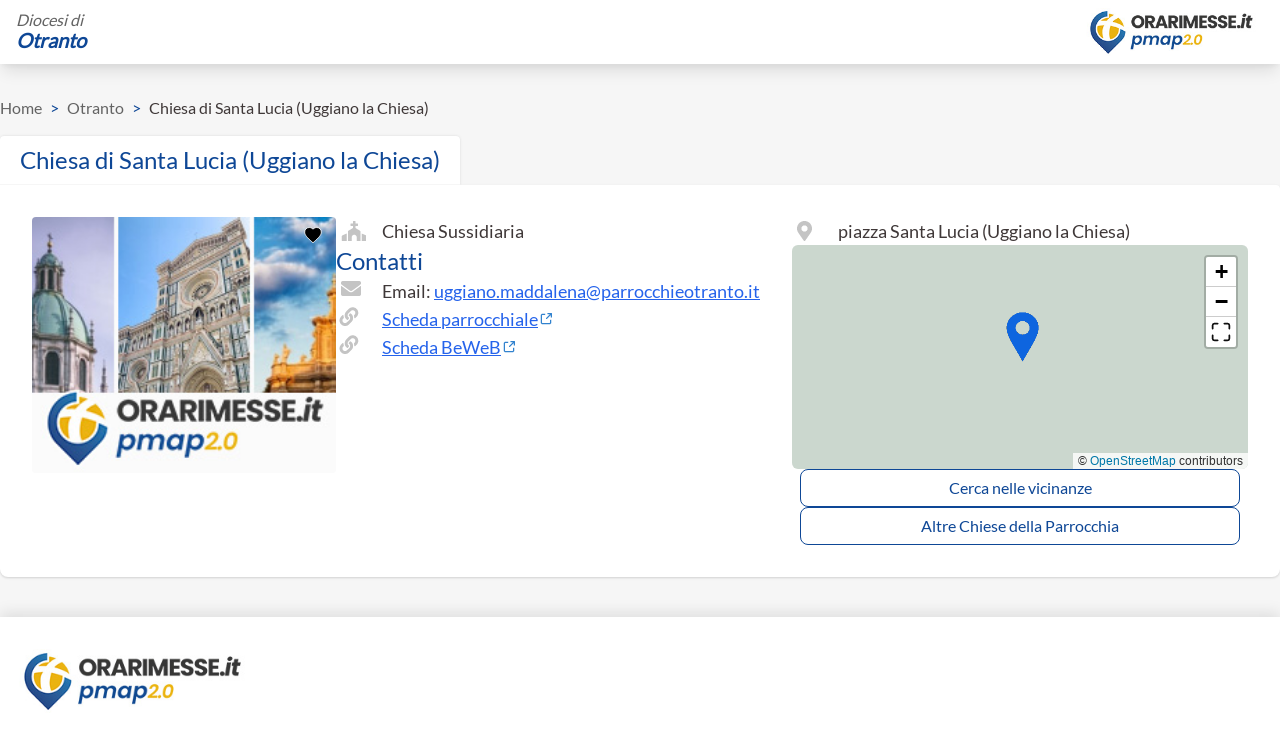

--- FILE ---
content_type: text/html; charset=utf-8
request_url: https://orarimesse.it/otranto/chiesa/63273/chiesa-di-santa-lucia-uggiano-la-chiesa
body_size: 19883
content:
<!doctype html>
<html data-n-head-ssr lang="en" data-n-head="%7B%22lang%22:%7B%22ssr%22:%22en%22%7D%7D">
  <head >
    <meta data-n-head="ssr" charset="utf-8"><meta data-n-head="ssr" name="viewport" content="width=device-width, initial-scale=1"><meta data-n-head="ssr" name="keywords" content="orarimesse, orari messe, sante messe, oggi, s messe, orari, orario, messe, messa, vicino, orari sante messe, chiesa, parrocchia"><meta data-n-head="ssr" name="theme-color" content="#0e4796"><meta data-n-head="ssr" name="twitter:card" content="summary"><meta data-n-head="ssr" name="twitter:site" content="@publisher_handle"><meta data-n-head="ssr" name="twitter:creator" content="@author_handle"><meta data-n-head="ssr" data-hid="charset" charset="utf-8"><meta data-n-head="ssr" data-hid="mobile-web-app-capable" name="mobile-web-app-capable" content="yes"><meta data-n-head="ssr" data-hid="apple-mobile-web-app-title" name="apple-mobile-web-app-title" content="Orarimesse"><meta data-n-head="ssr" data-hid="og:type" name="og:type" property="og:type" content="website"><meta data-n-head="ssr" data-hid="og:title" name="og:title" property="og:title" content="Orarimesse"><meta data-n-head="ssr" data-hid="og:site_name" name="og:site_name" property="og:site_name" content="Orarimesse"><meta data-n-head="ssr" data-hid="keywords" name="keywords" content="Chiesa Santa Lucia (Uggiano la Chiesa), Chiesa, Santa, Lucia, (Uggiano, la, Chiesa), Uggiano la Chiesa"><meta data-n-head="ssr" data-hid="description" name="description" content="piazza Santa Lucia (Uggiano la Chiesa). Orari messe: "><meta data-n-head="ssr" name="og:title" content="Orari Messe - Chiesa di Santa Lucia (Uggiano la Chiesa)"><meta data-n-head="ssr" name="og:description" content="piazza Santa Lucia (Uggiano la Chiesa). Orari messe: "><meta data-n-head="ssr" name="og:url" content="/otranto/chiesa/63273/chiesa-di-santa-lucia-uggiano-la-chiesa"><meta data-n-head="ssr" name="og:image" content="https://www.beweb.chiesacattolica.it/VisualizzaImmagine.do?prog=1&amp;idcei=114376&amp;tipo=M4&amp;contesto=chiese"><meta data-n-head="ssr" name="twitter:site" content="@publisher_handle"><meta data-n-head="ssr" name="twitter:title" content="Orari Messe - Chiesa di Santa Lucia (Uggiano la Chiesa)"><meta data-n-head="ssr" name="twitter:description" content="piazza Santa Lucia (Uggiano la Chiesa). Orari messe: "><meta data-n-head="ssr" name="twitter:image" content="https://www.beweb.chiesacattolica.it/VisualizzaImmagine.do?prog=1&amp;idcei=114376&amp;tipo=M4&amp;contesto=chiese"><title>Orari Messe - Chiesa di Santa Lucia (Uggiano la Chiesa)</title><link data-n-head="ssr" rel="icon" type="image/x-icon" href="/favicon.ico"><link data-n-head="ssr" data-hid="shortcut-icon" rel="shortcut icon" href="/icons/icon-72x72.png"><link data-n-head="ssr" data-hid="apple-touch-icon" rel="apple-touch-icon" href="/icons/icon-512x512.png" sizes="512x512"><link data-n-head="ssr" rel="manifest" href="/_nuxt/manifest.0bcf9e66.json" data-hid="manifest"><link data-n-head="ssr" rel="canonical" href="https://orarimesse.it/otranto/chiesa/63273/chiesa-di-santa-lucia-uggiano-la-chiesa"><script data-n-head="ssr" src="https://maps.googleapis.com/maps/api/js?key=AIzaSyB2xLEVpav5347vtURQYWEDofF2u9POgYI&amp;libraries=places&amp;loading=async" defer></script><script data-n-head="ssr" type="application/ld+json">{"@context":"https://schema.org","@type":"Church","name":"Chiesa di Santa Lucia (Uggiano la Chiesa)","alternateName":"","address":{"@type":"PostalAddress","streetAddress":"piazza Santa Lucia","addressLocality":"Uggiano la Chiesa","addressCountry":"IT"},"geo":{"@type":"GeoCoordinates","latitude":"40.101509","longitude":"18.447833"},"telephone":"","email":"uggiano.maddalena@parrocchieotranto.it","additionalProperty":{"@type":"PropertyValue","name":"diocesi"},"events":[]}</script><link rel="preload" href="/_nuxt/8759794.js" as="script"><link rel="preload" href="/_nuxt/da8667e.js" as="script"><link rel="preload" href="/_nuxt/d9a3473.js" as="script"><link rel="preload" href="/_nuxt/8a70b2b.js" as="script"><link rel="preload" href="/_nuxt/fcbb291.js" as="script"><link rel="preload" href="/_nuxt/95cc3a6.js" as="script"><link rel="preload" href="/_nuxt/c7c9231.js" as="script"><link rel="preload" href="/_nuxt/5f365fc.js" as="script"><style data-vue-ssr-id="d706d280:0 758cc9b5:0 cef1d124:0 cf231d7a:0 2f11910d:0 738fbf9a:0 ac9c2828:0 4e5809cc:0 0d12128b:0 641de52b:0 701ca78b:0 b285b652:0">/*! tailwindcss v2.2.19 | MIT License | https://tailwindcss.com*/

/*! modern-normalize v1.1.0 | MIT License | https://github.com/sindresorhus/modern-normalize */html{line-height:1.15;-moz-tab-size:4;-o-tab-size:4;tab-size:4;-webkit-text-size-adjust:100%}body{font-family:system-ui,-apple-system,Segoe UI,Roboto,Ubuntu,Cantarell,Noto Sans,sans-serif,"Segoe UI",Helvetica,Arial,"Apple Color Emoji","Segoe UI Emoji";margin:0}hr{color:inherit;height:0}abbr[title]{text-decoration:underline;-webkit-text-decoration:underline dotted;text-decoration:underline dotted}b,strong{font-weight:bolder}code,kbd,pre,samp{font-family:ui-monospace,SFMono-Regular,Consolas,"Liberation Mono",Menlo,monospace;font-size:1em}small{font-size:80%}sub,sup{font-size:75%;line-height:0;position:relative;vertical-align:baseline}sub{bottom:-.25em}sup{top:-.5em}table{border-color:inherit;text-indent:0}button,input,optgroup,select,textarea{font-family:inherit;font-size:100%;line-height:1.15;margin:0}button,select{text-transform:none}[type=button],[type=reset],[type=submit],button{-webkit-appearance:button}::-moz-focus-inner{border-style:none;padding:0}legend{padding:0}progress{vertical-align:baseline}::-webkit-inner-spin-button,::-webkit-outer-spin-button{height:auto}[type=search]{-webkit-appearance:textfield;outline-offset:-2px}::-webkit-search-decoration{-webkit-appearance:none}::-webkit-file-upload-button{-webkit-appearance:button;font:inherit}summary{display:list-item}blockquote,dd,dl,figure,h1,h2,h3,h4,h5,h6,hr,p,pre{margin:0}button{background-color:transparent;background-image:none}fieldset,ol,ul{margin:0;padding:0}ol,ul{list-style:none}html{font-family:ui-sans-serif,system-ui,-apple-system,Segoe UI,Roboto,Ubuntu,Cantarell,Noto Sans,sans-serif,BlinkMacSystemFont,"Segoe UI","Helvetica Neue",Arial,"Noto Sans","Apple Color Emoji","Segoe UI Emoji","Segoe UI Symbol","Noto Color Emoji";line-height:1.5}body{font-family:inherit;line-height:inherit}*,:after,:before{border:0 solid;box-sizing:border-box}hr{border-top-width:1px}img{border-style:solid}textarea{resize:vertical}input::-moz-placeholder,textarea::-moz-placeholder{color:#a1a1aa;opacity:1}input::-moz-placeholder, textarea::-moz-placeholder{color:#a1a1aa;opacity:1}input::placeholder,textarea::placeholder{color:#a1a1aa;opacity:1}[role=button],button{cursor:pointer}table{border-collapse:collapse}h1,h2,h3,h4,h5,h6{font-size:inherit;font-weight:inherit}a{color:inherit;text-decoration:inherit}button,input,optgroup,select,textarea{color:inherit;line-height:inherit;padding:0}code,kbd,pre,samp{font-family:ui-monospace,SFMono-Regular,Menlo,Monaco,Consolas,"Liberation Mono","Courier New",monospace}audio,canvas,embed,iframe,img,object,svg,video{display:block;vertical-align:middle}img,video{height:auto;max-width:100%}[hidden]{display:none}*,:after,:before{border-color:currentColor}.container{width:100%}@media (min-width:640px){.container{max-width:640px}}@media (min-width:768px){.container{max-width:768px}}@media (min-width:1024px){.container{max-width:1024px}}@media (min-width:1280px){.container{max-width:1280px}}@media (min-width:1536px){.container{max-width:1536px}}.visible{visibility:visible}.fixed{position:fixed}.absolute{position:absolute}.relative{position:relative}.inset-0{bottom:0;top:0}.inset-0,.inset-x-0{left:0;right:0}.top-0{top:0}.right-0{right:0}.z-10{z-index:10}.z-20{z-index:20}.col-span-2{grid-column:span 2/span 2}.mx-2{margin-left:.5rem;margin-right:.5rem}.mx-4{margin-left:1rem;margin-right:1rem}.mx-5{margin-left:1.25rem;margin-right:1.25rem}.mx-auto{margin-left:auto;margin-right:auto}.my-1{margin-bottom:.25rem;margin-top:.25rem}.my-5{margin-bottom:1.25rem;margin-top:1.25rem}.my-10{margin-bottom:2.5rem;margin-top:2.5rem}.my-20{margin-bottom:5rem;margin-top:5rem}.my-auto{margin-bottom:auto;margin-top:auto}.mt-1{margin-top:.25rem}.mt-2{margin-top:.5rem}.mt-3{margin-top:.75rem}.mt-4{margin-top:1rem}.mt-5{margin-top:1.25rem}.mt-6{margin-top:1.5rem}.mt-8{margin-top:2rem}.mt-10{margin-top:2.5rem}.mt-12{margin-top:3rem}.mt-16{margin-top:4rem}.mt-auto{margin-top:auto}.-mt-5{margin-top:-1.25rem}.-mt-6{margin-top:-1.5rem}.mr-0{margin-right:0}.mr-2{margin-right:.5rem}.mr-3{margin-right:.75rem}.mr-4{margin-right:1rem}.mr-5{margin-right:1.25rem}.mr-6{margin-right:1.5rem}.mb-0{margin-bottom:0}.mb-1{margin-bottom:.25rem}.mb-2{margin-bottom:.5rem}.mb-3{margin-bottom:.75rem}.mb-4{margin-bottom:1rem}.mb-5{margin-bottom:1.25rem}.mb-10{margin-bottom:2.5rem}.mb-32{margin-bottom:8rem}.ml-1{margin-left:.25rem}.ml-2{margin-left:.5rem}.ml-12{margin-left:3rem}.ml-auto{margin-left:auto}.block{display:block}.inline-block{display:inline-block}.flex{display:flex}.inline-flex{display:inline-flex}.table{display:table}.grid{display:grid}.hidden{display:none}.h-4{height:1rem}.h-12{height:3rem}.h-16{height:4rem}.h-32{height:8rem}.h-40{height:10rem}.h-56{height:14rem}.h-64{height:16rem}.h-96{height:24rem}.h-full{height:100%}.max-h-8{max-height:2rem}.min-h-full{min-height:100%}.w-0{width:0}.w-4{width:1rem}.w-16{width:4rem}.w-48{width:12rem}.w-52{width:13rem}.w-56{width:14rem}.w-64{width:16rem}.w-auto{width:auto}.w-10\/12{width:83.333333%}.w-full{width:100%}.min-w-0{min-width:0}.min-w-max{min-width:-moz-max-content;min-width:max-content}.max-w-xl{max-width:36rem}.max-w-6xl{max-width:72rem}.flex-1{flex:1 1 0%}.flex-none{flex:none}.flex-shrink-0{flex-shrink:0}.flex-grow-0{flex-grow:0}.transform{--tw-translate-x:0;--tw-translate-y:0;--tw-rotate:0;--tw-skew-x:0;--tw-skew-y:0;--tw-scale-x:1;--tw-scale-y:1;transform:translateX(0) translateY(0) rotate(0) skewX(0) skewY(0) scaleX(1) scaleY(1);transform:translateX(var(--tw-translate-x)) translateY(var(--tw-translate-y)) rotate(var(--tw-rotate)) skewX(var(--tw-skew-x)) skewY(var(--tw-skew-y)) scaleX(var(--tw-scale-x)) scaleY(var(--tw-scale-y))}@keyframes spin{to{transform:rotate(1turn)}}@keyframes ping{75%,to{opacity:0;transform:scale(2)}}@keyframes pulse{50%{opacity:.5}}@keyframes bounce{0%,to{animation-timing-function:cubic-bezier(.8,0,1,1);transform:translateY(-25%)}50%{animation-timing-function:cubic-bezier(0,0,.2,1);transform:none}}.cursor-pointer{cursor:pointer}.resize{resize:both}.list-inside{list-style-position:inside}.list-disc{list-style-type:disc}.list-decimal{list-style-type:decimal}.flex-row{flex-direction:row}.flex-col{flex-direction:column}.flex-col-reverse{flex-direction:column-reverse}.flex-wrap{flex-wrap:wrap}.content-center{align-content:center}.items-start{align-items:flex-start}.items-end{align-items:flex-end}.items-center{align-items:center}.justify-center{justify-content:center}.justify-between{justify-content:space-between}.gap-1{gap:.25rem}.gap-2{gap:.5rem}.gap-3{gap:.75rem}.gap-4{gap:1rem}.gap-5{gap:1.25rem}.gap-6{gap:1.5rem}.gap-8{gap:2rem}.place-self-end{align-self:end;justify-self:end;place-self:end}.self-end{align-self:flex-end}.self-center{align-self:center}.justify-self-end{justify-self:end}.overflow-auto{overflow:auto}.overflow-hidden{overflow:hidden}.overflow-x-auto{overflow-x:auto}.overflow-y-auto{overflow-y:auto}.overflow-ellipsis{text-overflow:ellipsis}.break-words{word-wrap:break-word}.break-all{word-break:break-all}.rounded{border-radius:.25rem}.rounded-md{border-radius:.375rem}.rounded-lg{border-radius:.5rem}.rounded-xl{border-radius:.75rem}.rounded-full{border-radius:9999px}.rounded-t-none{border-top-left-radius:0;border-top-right-radius:0}.rounded-t{border-top-left-radius:.25rem;border-top-right-radius:.25rem}.rounded-t-lg{border-top-left-radius:.5rem;border-top-right-radius:.5rem}.rounded-r-none{border-bottom-right-radius:0;border-top-right-radius:0}.rounded-r-lg{border-top-right-radius:.5rem}.rounded-b-lg,.rounded-r-lg{border-bottom-right-radius:.5rem}.rounded-b-lg{border-bottom-left-radius:.5rem}.rounded-l-none{border-bottom-left-radius:0;border-top-left-radius:0}.rounded-tr-lg{border-top-right-radius:.5rem}.rounded-bl-lg{border-bottom-left-radius:.5rem}.border-2{border-width:2px}.border{border-width:1px}.border-t-0{border-top-width:0}.border-t{border-top-width:1px}.border-r{border-right-width:1px}.border-b-0{border-bottom-width:0}.border-b-2{border-bottom-width:2px}.border-b{border-bottom-width:1px}.border-l{border-left-width:1px}.border-solid{border-style:solid}.border-dashed{border-style:dashed}.border-transparent{border-color:transparent}.border-white{--tw-border-opacity:1;border-color:#fff;border-color:rgba(255,255,255,var(--tw-border-opacity))}.border-gray{--tw-border-opacity:1;border-color:#c4c4c4;border-color:rgba(196,196,196,var(--tw-border-opacity))}.border-red{--tw-border-opacity:1;border-color:#eb5757;border-color:rgba(235,87,87,var(--tw-border-opacity))}.border-lightGray{--tw-border-opacity:1;border-color:#f6f6f6;border-color:rgba(246,246,246,var(--tw-border-opacity))}.border-first{--tw-border-opacity:1;border-color:#3f3838;border-color:rgba(63,56,56,var(--tw-border-opacity))}.border-third{--tw-border-opacity:1;border-color:#717171;border-color:rgba(113,113,113,var(--tw-border-opacity))}.border-primary{--tw-border-opacity:1;border-color:#0e4796;border-color:rgba(14,71,150,var(--tw-border-opacity))}.border-secondary{--tw-border-opacity:1;border-color:#efad0a;border-color:rgba(239,173,10,var(--tw-border-opacity))}.bg-black{--tw-bg-opacity:1;background-color:#333;background-color:rgba(51,51,51,var(--tw-bg-opacity))}.bg-white{--tw-bg-opacity:1;background-color:#fff;background-color:rgba(255,255,255,var(--tw-bg-opacity))}.bg-red{--tw-bg-opacity:1;background-color:#eb5757;background-color:rgba(235,87,87,var(--tw-bg-opacity))}.bg-green-400{--tw-bg-opacity:1;background-color:#34d399;background-color:rgba(52,211,153,var(--tw-bg-opacity))}.bg-mediumGray{--tw-bg-opacity:1;background-color:#f0f0f0;background-color:rgba(240,240,240,var(--tw-bg-opacity))}.bg-lightGray{--tw-bg-opacity:1;background-color:#f6f6f6;background-color:rgba(246,246,246,var(--tw-bg-opacity))}.bg-primary{--tw-bg-opacity:1;background-color:#0e4796;background-color:rgba(14,71,150,var(--tw-bg-opacity))}.bg-secondary{--tw-bg-opacity:1;background-color:#efad0a;background-color:rgba(239,173,10,var(--tw-bg-opacity))}.bg-opacity-75{--tw-bg-opacity:0.75}.bg-cover{background-size:cover}.bg-center{background-position:50%}.bg-no-repeat{background-repeat:no-repeat}.fill-white{fill:#fff}.fill-gray{fill:#c4c4c4}.fill-red{fill:#eb5757}.fill-third{fill:#828282}.fill-green{fill:#219653}.fill-primary{fill:#0e4796}.fill-secondary{fill:#efad0a}.stroke-white{stroke:#fff}.stroke-gray{stroke:#c4c4c4}.stroke-red{stroke:#eb5757}.stroke-third{stroke:#828282}.stroke-primary{stroke:#0e4796}.stroke-secondary{stroke:#efad0a}.object-contain{-o-object-fit:contain;object-fit:contain}.object-cover{-o-object-fit:cover;object-fit:cover}.p-2{padding:.5rem}.p-3{padding:.75rem}.p-4{padding:1rem}.p-8{padding:2rem}.p-10{padding:2.5rem}.px-1{padding-left:.25rem;padding-right:.25rem}.px-2{padding-left:.5rem;padding-right:.5rem}.px-3{padding-left:.75rem;padding-right:.75rem}.px-4{padding-left:1rem;padding-right:1rem}.px-5{padding-left:1.25rem;padding-right:1.25rem}.px-6{padding-left:1.5rem;padding-right:1.5rem}.px-10{padding-left:2.5rem;padding-right:2.5rem}.px-16{padding-left:4rem;padding-right:4rem}.py-2{padding-bottom:.5rem;padding-top:.5rem}.py-3{padding-bottom:.75rem;padding-top:.75rem}.py-4{padding-bottom:1rem;padding-top:1rem}.py-5{padding-bottom:1.25rem;padding-top:1.25rem}.py-6{padding-bottom:1.5rem;padding-top:1.5rem}.py-10{padding-bottom:2.5rem;padding-top:2.5rem}.pt-1{padding-top:.25rem}.pt-2{padding-top:.5rem}.pt-3{padding-top:.75rem}.pt-5{padding-top:1.25rem}.pt-8{padding-top:2rem}.pt-12{padding-top:3rem}.pt-20{padding-top:5rem}.pt-24{padding-top:6rem}.pt-32{padding-top:8rem}.pr-4{padding-right:1rem}.pb-2{padding-bottom:.5rem}.pb-4{padding-bottom:1rem}.pb-5{padding-bottom:1.25rem}.pb-6{padding-bottom:1.5rem}.pb-8{padding-bottom:2rem}.pb-10{padding-bottom:2.5rem}.pb-16{padding-bottom:4rem}.pl-3{padding-left:.75rem}.text-left{text-align:left}.text-center{text-align:center}.text-right{text-align:right}.text-justify{text-align:justify}.align-top{vertical-align:top}.font-display{font-family:Lato}.text-xs{font-size:.75rem;line-height:1rem}.text-sm{font-size:.875rem;line-height:1.25rem}.text-base{font-size:1rem;line-height:1.5rem}.text-lg{font-size:1.125rem}.text-lg,.text-xl{line-height:1.75rem}.text-xl{font-size:1.25rem}.text-2xl{font-size:1.5rem;line-height:2rem}.text-3xl{font-size:1.875rem;line-height:2.25rem}.text-5xl{font-size:3rem;line-height:1}.font-medium{font-weight:500}.font-semibold{font-weight:600}.font-bold{font-weight:700}.capitalize{text-transform:capitalize}.italic{font-style:italic}.leading-4{line-height:1rem}.leading-6{line-height:1.5rem}.leading-tight{line-height:1.25}.text-white{--tw-text-opacity:1;color:#fff;color:rgba(255,255,255,var(--tw-text-opacity))}.text-red{--tw-text-opacity:1;color:#eb5757;color:rgba(235,87,87,var(--tw-text-opacity))}.text-green-400{--tw-text-opacity:1;color:#34d399;color:rgba(52,211,153,var(--tw-text-opacity))}.text-first{--tw-text-opacity:1;color:#3f3838;color:rgba(63,56,56,var(--tw-text-opacity))}.text-third{--tw-text-opacity:1;color:#717171;color:rgba(113,113,113,var(--tw-text-opacity))}.text-primary{--tw-text-opacity:1;color:#0e4796;color:rgba(14,71,150,var(--tw-text-opacity))}.text-text-white{--tw-text-opacity:1;color:#fff;color:rgba(255,255,255,var(--tw-text-opacity))}.text-text-red{--tw-text-opacity:1;color:#eb5757;color:rgba(235,87,87,var(--tw-text-opacity))}.text-text-first{--tw-text-opacity:1;color:#3f3838;color:rgba(63,56,56,var(--tw-text-opacity))}.text-text-second{--tw-text-opacity:1;color:#636363;color:rgba(99,99,99,var(--tw-text-opacity))}.hover\:text-text-primary:hover,.text-text-primary{--tw-text-opacity:1;color:#0e4796;color:rgba(14,71,150,var(--tw-text-opacity))}.opacity-75{opacity:.75}*,:after,:before{--tw-shadow:0 0 transparent}.shadow{--tw-shadow:0 1px 3px 0 rgba(0,0,0,.1),0 1px 2px 0 rgba(0,0,0,.06);box-shadow:0 0 transparent,0 0 transparent,0 1px 3px 0 rgba(0,0,0,.1),0 1px 2px 0 rgba(0,0,0,.06);box-shadow:var(--tw-ring-offset-shadow,0 0 transparent),var(--tw-ring-shadow,0 0 transparent),var(--tw-shadow)}.shadow-lg{--tw-shadow:0 10px 15px -3px rgba(0,0,0,.1),0 4px 6px -2px rgba(0,0,0,.05);box-shadow:0 0 transparent,0 0 transparent,0 10px 15px -3px rgba(0,0,0,.1),0 4px 6px -2px rgba(0,0,0,.05);box-shadow:var(--tw-ring-offset-shadow,0 0 transparent),var(--tw-ring-shadow,0 0 transparent),var(--tw-shadow)}.shadow-xl{--tw-shadow:0 20px 25px -5px rgba(0,0,0,.1),0 10px 10px -5px rgba(0,0,0,.04);box-shadow:0 0 transparent,0 0 transparent,0 20px 25px -5px rgba(0,0,0,.1),0 10px 10px -5px rgba(0,0,0,.04);box-shadow:var(--tw-ring-offset-shadow,0 0 transparent),var(--tw-ring-shadow,0 0 transparent),var(--tw-shadow)}.focus\:outline-none:focus{outline:2px solid transparent;outline-offset:2px}*,:after,:before{--tw-ring-inset:var(--tw-empty,/*!*/ /*!*/);--tw-ring-offset-width:0px;--tw-ring-offset-color:#fff;--tw-ring-color:rgba(59,130,246,.5);--tw-ring-offset-shadow:0 0 transparent;--tw-ring-shadow:0 0 transparent}.filter{--tw-blur:var(--tw-empty,/*!*/ /*!*/);--tw-brightness:var(--tw-empty,/*!*/ /*!*/);--tw-contrast:var(--tw-empty,/*!*/ /*!*/);--tw-grayscale:var(--tw-empty,/*!*/ /*!*/);--tw-hue-rotate:var(--tw-empty,/*!*/ /*!*/);--tw-invert:var(--tw-empty,/*!*/ /*!*/);--tw-saturate:var(--tw-empty,/*!*/ /*!*/);--tw-sepia:var(--tw-empty,/*!*/ /*!*/);--tw-drop-shadow:var(--tw-empty,/*!*/ /*!*/);filter:/*!*/ /*!*/ /*!*/ /*!*/ /*!*/ /*!*/ /*!*/ /*!*/ /*!*/ /*!*/ /*!*/ /*!*/ /*!*/ /*!*/ /*!*/ /*!*/ /*!*/ /*!*/;filter:var(--tw-blur) var(--tw-brightness) var(--tw-contrast) var(--tw-grayscale) var(--tw-hue-rotate) var(--tw-invert) var(--tw-saturate) var(--tw-sepia) var(--tw-drop-shadow)}.invert{--tw-invert:invert(100%)}.transition-all{transition-duration:.15s;transition-property:all;transition-timing-function:cubic-bezier(.4,0,.2,1)}.transition{transition-property:background-color,border-color,color,fill,stroke,opacity,box-shadow,transform,filter,backdrop-filter;transition-timing-function:cubic-bezier(.4,0,.2,1)}.duration-150,.transition{transition-duration:.15s}@media (min-width:640px){.sm\:container{width:100%}@media (min-width:640px){.sm\:container{max-width:640px}}@media (min-width:768px){.sm\:container{max-width:768px}}@media (min-width:1024px){.sm\:container{max-width:1024px}}@media (min-width:1280px){.sm\:container{max-width:1280px}}@media (min-width:1536px){.sm\:container{max-width:1536px}}.sm\:col-span-1{grid-column:span 1/span 1}.sm\:mx-0{margin-left:0;margin-right:0}.sm\:mx-4{margin-left:1rem;margin-right:1rem}.sm\:mx-20{margin-left:5rem;margin-right:5rem}.sm\:mx-auto{margin-left:auto;margin-right:auto}.sm\:mt-0{margin-top:0}.sm\:mr-4{margin-right:1rem}.sm\:mb-0{margin-bottom:0}.sm\:ml-4{margin-left:1rem}.sm\:block{display:block}.sm\:flex{display:flex}.sm\:hidden{display:none}.sm\:w-32{width:8rem}.sm\:w-40{width:10rem}.sm\:w-48{width:12rem}.sm\:w-auto{width:auto}.sm\:w-1\/2{width:50%}.sm\:w-1\/3{width:33.333333%}.sm\:w-1\/4{width:25%}.sm\:w-3\/4{width:75%}.sm\:w-full{width:100%}.sm\:max-w-6xl{max-width:72rem}.sm\:grid-cols-4{grid-template-columns:repeat(4,minmax(0,1fr))}.sm\:flex-row{flex-direction:row}.sm\:flex-col{flex-direction:column}.sm\:items-start{align-items:flex-start}.sm\:items-center{align-items:center}.sm\:justify-start{justify-content:flex-start}.sm\:justify-end{justify-content:flex-end}.sm\:justify-center{justify-content:center}.sm\:p-6{padding:1.5rem}.sm\:px-0{padding-left:0;padding-right:0}.sm\:px-4{padding-left:1rem;padding-right:1rem}.sm\:pb-4{padding-bottom:1rem}.sm\:text-left{text-align:left}.sm\:text-right{text-align:right}.sm\:text-2xl{font-size:1.5rem;line-height:2rem}.sm\:text-3xl{font-size:1.875rem;line-height:2.25rem}.sm\:text-4xl{font-size:2.25rem;line-height:2.5rem}}@media (min-width:768px){.md\:mx-0{margin-left:0;margin-right:0}.md\:mx-5{margin-left:1.25rem;margin-right:1.25rem}.md\:mx-20{margin-left:5rem;margin-right:5rem}.md\:mt-0{margin-top:0}.md\:block{display:block}.md\:inline-block{display:inline-block}.md\:flex{display:flex}.md\:hidden{display:none}.md\:h-40{height:10rem}.md\:w-56{width:14rem}.md\:w-60{width:15rem}.md\:w-1\/3{width:33.333333%}.md\:w-2\/3{width:66.666667%}.md\:w-3\/4{width:75%}.md\:w-1\/5{width:20%}.md\:w-2\/5{width:40%}.md\:w-max{width:-moz-max-content;width:max-content}.md\:flex-row{flex-direction:row}.md\:items-end{align-items:flex-end}.md\:justify-start{justify-content:flex-start}.md\:justify-center{justify-content:center}.md\:gap-5{gap:1.25rem}.md\:rounded-tr{border-top-right-radius:.25rem}.md\:border-r-2{border-right-width:2px}.md\:border-b-0{border-bottom-width:0}.md\:px-6{padding-left:1.5rem;padding-right:1.5rem}.md\:py-0{padding-top:0}.md\:pb-0,.md\:py-0{padding-bottom:0}.md\:text-sm{font-size:.875rem;line-height:1.25rem}.md\:text-lg{font-size:1.125rem;line-height:1.75rem}.md\:text-xl{font-size:1.25rem;line-height:1.75rem}.md\:text-2xl{font-size:1.5rem;line-height:2rem}}@media (min-width:1024px){.lg\:mx-6{margin-left:1.5rem;margin-right:1.5rem}.lg\:mt-0{margin-top:0}.lg\:mb-0{margin-bottom:0}.lg\:block{display:block}.lg\:flex{display:flex}.lg\:inline-flex{display:inline-flex}.lg\:hidden{display:none}.lg\:h-full{height:100%}.lg\:w-1\/2{width:50%}.lg\:w-1\/3{width:33.333333%}.lg\:w-1\/4,.lg\:w-3\/12{width:25%}.lg\:w-9\/12{width:75%}.lg\:flex-none{flex:none}.lg\:grid-cols-2{grid-template-columns:repeat(2,minmax(0,1fr))}.lg\:grid-cols-3{grid-template-columns:repeat(3,minmax(0,1fr))}.lg\:flex-row{flex-direction:row}.lg\:items-center{align-items:center}.lg\:justify-between{justify-content:space-between}.lg\:gap-10{gap:2.5rem}.lg\:rounded-tr-none{border-top-right-radius:0}.lg\:rounded-tr-lg{border-top-right-radius:.5rem}.lg\:rounded-bl-none{border-bottom-left-radius:0}.lg\:rounded-bl-lg{border-bottom-left-radius:.5rem}.lg\:border-t-0{border-top-width:0}.lg\:border-r-0{border-right-width:0}.lg\:border-r{border-right-width:1px}.lg\:border-b{border-bottom-width:1px}.lg\:p-8{padding:2rem}.lg\:px-0{padding-left:0;padding-right:0}.lg\:px-32{padding-left:8rem;padding-right:8rem}}@media (min-width:1280px){.xl\:gap-20{gap:5rem}.xl\:break-normal{word-wrap:normal;word-break:normal}}
svg.icon{height:24px}svg.icon:hover{cursor:pointer}button{outline:none!important}.shadow-t{box-shadow:0 -3px 6px rgba(0,0,0,.1)}.shadow-x{box-shadow:0 0 3px 0 rgba(0,0,0,.1),0 0 2px -1px rgba(0,0,0,.1);clip-path:inset(-5px -5px 0 -5px)}.info li,.info p{color:#636363;font-size:18px;line-height:28px}.info h1{color:#3f3838;font-size:36px;line-height:43px;margin-bottom:45px}.info h2{color:#0e4796;font-size:20px;line-height:28px}.slider{display:flex;flex-direction:column;margin-bottom:30px;margin-top:50px;position:relative;width:100%}.slider__label{background:#fff;box-shadow:0 10px 20px -5px rgba(45,45,45,.25);color:#333;font-size:12px;font-weight:700;margin-left:1em;min-width:30px;padding:2px 5px;position:absolute;text-align:center;top:-17px;transform:translateX(-50%);white-space:nowrap}.slider__label:after{border:5px solid transparent;border-top-color:#fff;bottom:-10px;content:"";height:0;left:0;margin:auto;position:absolute;right:0;width:0}.slider__wrapper{align-items:center;display:flex;position:relative}.slider__track{background:#c4c4c4;height:3px;position:absolute;width:100%;z-index:0}.slider__track--rectangular{height:3px}.slider__track-bottom,.slider__track-top{border-style:solid;content:"";height:0;position:absolute;width:100%;width:0}.slider__track-top{border-color:transparent transparent #c4c4c4;border-width:0 0 6px 500px;top:-6px}.slider__track-bottom{border-color:transparent #c4c4c4 transparent transparent;border-width:0 500px 6px 0;top:3px}.slider__input{-webkit-appearance:none;background:none;margin:10px 0;padding:0;position:relative;width:100%;z-index:1}.slider__input:focus{outline:none}.slider__input::-webkit-slider-runnable-track{cursor:pointer;height:10px;width:100%;animate:.2s;background:transparent;border:none;border-radius:0}.slider__input::-webkit-slider-thumb{-webkit-appearance:none;background:#0e4796;border-radius:50%;cursor:pointer;height:20px;margin-top:-5px;width:20px}.slider__input::-moz-range-thumb{background:#0e4796;border:none;border-radius:50%;cursor:pointer;height:20px;width:20px}.slider__input::-ms-thumb{background:#0e4796;border-radius:50%;cursor:pointer;height:20px;width:20px}.slider__input:focus::-webkit-slider-runnable-track{background:transparent}.slider__input::-moz-range-track{cursor:pointer;height:10px;width:100%;animate:.2s;background:transparent;border-radius:0}.slider__input::-ms-track{cursor:pointer;height:10px;width:100%;animate:.2s;background:transparent;border-color:transparent;border-radius:0;border-width:10px 0;color:transparent}.slider__input::-ms-fill-lower,.slider__input::-ms-fill-upper{background:transparent;border:none;border-radius:0}@font-face{font-display:swap;font-family:"Lato";font-style:normal;font-weight:400;src:url(/_nuxt/fonts/Lato-S6uyw4BMUTPHjxAwXjeu.361f3db.woff2) format("woff2");unicode-range:u+0100-02ba,u+02bd-02c5,u+02c7-02cc,u+02ce-02d7,u+02dd-02ff,u+0304,u+0308,u+0329,u+1d00-1dbf,u+1e00-1e9f,u+1ef2-1eff,u+2020,u+20a0-20ab,u+20ad-20c0,u+2113,u+2c60-2c7f,u+a720-a7ff}@font-face{font-display:swap;font-family:"Lato";font-style:normal;font-weight:400;src:url(/_nuxt/fonts/Lato-S6uyw4BMUTPHjx4wXg.be36596.woff2) format("woff2");unicode-range:u+00??,u+0131,u+0152-0153,u+02bb-02bc,u+02c6,u+02da,u+02dc,u+0304,u+0308,u+0329,u+2000-206f,u+20ac,u+2122,u+2191,u+2193,u+2212,u+2215,u+feff,u+fffd}.search{max-width:910px}.search-mt{margin-top:-105px}.search-mt-cover{margin-top:-1rem}@media (min-width:640px){.search-mt-cover{margin-top:-2.5rem}}@media (min-width:768px){.search-mt-cover{margin-top:-3rem}}@media (min-width:1024px){.search-mt-cover{margin-top:-5rem}}@media (min-width:1280px){.search-mt-cover{margin-top:-7rem}}input::-moz-placeholder{color:#717171;opacity:1}input::placeholder{color:#717171;opacity:1}.ui.dropdown:not(.button)>.default{color:#717171!important;opacity:1!important}.ui.dropdown:not(.button)>:not(.default){color:#3f3838!important;opacity:1!important}.dropdown,.dropdown .menu{border-color:#717171!important}.text,button,input,optgroup,select,textarea{font-family:"Lato";font-size:16px}.ui.selection.dropdown.border-primary{--border-opacity:1;border-color:#eb5757;border-color:rgba(235,87,87,var(--border-opacity))}a.link{--tw-text-opacity:1;color:#2563eb;color:rgba(37,99,235,var(--tw-text-opacity));-webkit-text-decoration:underline;text-decoration:underline}@media (max-width:767px){.vdp-datepicker.fullscreen-when-on-mobile{position:static}.vdp-datepicker.fullscreen-when-on-mobile .vdp-datepicker__calendar{left:5%;margin-top:-25%;position:fixed;top:50%;width:90%}}@media only screen and (max-width:767px){.ui.search.dropdown .menu{max-height:14rem!important}}@media (min-width:1536px){.container{max-width:1280px}}
.leaflet-image-layer,.leaflet-layer,.leaflet-marker-icon,.leaflet-marker-shadow,.leaflet-pane,.leaflet-pane>canvas,.leaflet-pane>svg,.leaflet-tile,.leaflet-tile-container,.leaflet-zoom-box{left:0;position:absolute;top:0}.leaflet-container{overflow:hidden}.leaflet-marker-icon,.leaflet-marker-shadow,.leaflet-tile{-webkit-user-select:none;-moz-user-select:none;user-select:none;-webkit-user-drag:none}.leaflet-tile::-moz-selection{background:transparent}.leaflet-tile::selection{background:transparent}.leaflet-safari .leaflet-tile{image-rendering:-webkit-optimize-contrast}.leaflet-safari .leaflet-tile-container{height:1600px;-webkit-transform-origin:0 0;width:1600px}.leaflet-marker-icon,.leaflet-marker-shadow{display:block}.leaflet-container .leaflet-overlay-pane svg{max-height:none!important;max-width:none!important}.leaflet-container .leaflet-marker-pane img,.leaflet-container .leaflet-shadow-pane img,.leaflet-container .leaflet-tile,.leaflet-container .leaflet-tile-pane img,.leaflet-container img.leaflet-image-layer{max-height:none!important;max-width:none!important;padding:0;width:auto}.leaflet-container img.leaflet-tile{mix-blend-mode:plus-lighter}.leaflet-container.leaflet-touch-zoom{touch-action:pan-x pan-y}.leaflet-container.leaflet-touch-drag{touch-action:none;touch-action:pinch-zoom}.leaflet-container.leaflet-touch-drag.leaflet-touch-zoom{touch-action:none}.leaflet-container{-webkit-tap-highlight-color:transparent}.leaflet-container a{-webkit-tap-highlight-color:rgba(51,181,229,.4)}.leaflet-tile{filter:inherit;visibility:hidden}.leaflet-tile-loaded{visibility:inherit}.leaflet-zoom-box{box-sizing:border-box;height:0;width:0;z-index:800}.leaflet-overlay-pane svg{-moz-user-select:none}.leaflet-pane{z-index:400}.leaflet-tile-pane{z-index:200}.leaflet-overlay-pane{z-index:400}.leaflet-shadow-pane{z-index:500}.leaflet-marker-pane{z-index:600}.leaflet-tooltip-pane{z-index:650}.leaflet-popup-pane{z-index:700}.leaflet-map-pane canvas{z-index:100}.leaflet-map-pane svg{z-index:200}.leaflet-vml-shape{height:1px;width:1px}.lvml{behavior:url(#default#VML);display:inline-block;position:absolute}.leaflet-control{pointer-events:visiblePainted;pointer-events:auto;position:relative;z-index:800}.leaflet-bottom,.leaflet-top{pointer-events:none;position:absolute;z-index:1000}.leaflet-top{top:0}.leaflet-right{right:0}.leaflet-bottom{bottom:0}.leaflet-left{left:0}.leaflet-control{clear:both;float:left}.leaflet-right .leaflet-control{float:right}.leaflet-top .leaflet-control{margin-top:10px}.leaflet-bottom .leaflet-control{margin-bottom:10px}.leaflet-left .leaflet-control{margin-left:10px}.leaflet-right .leaflet-control{margin-right:10px}.leaflet-fade-anim .leaflet-popup{opacity:0;transition:opacity .2s linear}.leaflet-fade-anim .leaflet-map-pane .leaflet-popup{opacity:1}.leaflet-zoom-animated{transform-origin:0 0}svg.leaflet-zoom-animated{will-change:transform}.leaflet-zoom-anim .leaflet-zoom-animated{transition:transform .25s cubic-bezier(0,0,.25,1)}.leaflet-pan-anim .leaflet-tile,.leaflet-zoom-anim .leaflet-tile{transition:none}.leaflet-zoom-anim .leaflet-zoom-hide{visibility:hidden}.leaflet-interactive{cursor:pointer}.leaflet-grab{cursor:grab}.leaflet-crosshair,.leaflet-crosshair .leaflet-interactive{cursor:crosshair}.leaflet-control,.leaflet-popup-pane{cursor:auto}.leaflet-dragging .leaflet-grab,.leaflet-dragging .leaflet-grab .leaflet-interactive,.leaflet-dragging .leaflet-marker-draggable{cursor:move;cursor:grabbing}.leaflet-image-layer,.leaflet-marker-icon,.leaflet-marker-shadow,.leaflet-pane>svg path,.leaflet-tile-container{pointer-events:none}.leaflet-image-layer.leaflet-interactive,.leaflet-marker-icon.leaflet-interactive,.leaflet-pane>svg path.leaflet-interactive,svg.leaflet-image-layer.leaflet-interactive path{pointer-events:visiblePainted;pointer-events:auto}.leaflet-container{background:#ddd;outline-offset:1px}.leaflet-container a{color:#0078a8}.leaflet-zoom-box{background:hsla(0,0%,100%,.5);border:2px dotted #38f}.leaflet-container{font-family:"Helvetica Neue",Arial,Helvetica,sans-serif;font-size:12px;font-size:.75rem;line-height:1.5}.leaflet-bar{border-radius:4px;box-shadow:0 1px 5px rgba(0,0,0,.65)}.leaflet-bar a{background-color:#fff;border-bottom:1px solid #ccc;color:#000;display:block;height:26px;line-height:26px;text-align:center;-webkit-text-decoration:none;text-decoration:none;width:26px}.leaflet-bar a,.leaflet-control-layers-toggle{background-position:50% 50%;background-repeat:no-repeat;display:block}.leaflet-bar a:focus,.leaflet-bar a:hover{background-color:#f4f4f4}.leaflet-bar a:first-child{border-top-left-radius:4px;border-top-right-radius:4px}.leaflet-bar a:last-child{border-bottom:none;border-bottom-left-radius:4px;border-bottom-right-radius:4px}.leaflet-bar a.leaflet-disabled{background-color:#f4f4f4;color:#bbb;cursor:default}.leaflet-touch .leaflet-bar a{height:30px;line-height:30px;width:30px}.leaflet-touch .leaflet-bar a:first-child{border-top-left-radius:2px;border-top-right-radius:2px}.leaflet-touch .leaflet-bar a:last-child{border-bottom-left-radius:2px;border-bottom-right-radius:2px}.leaflet-control-zoom-in,.leaflet-control-zoom-out{font:700 18px "Lucida Console",Monaco,monospace;text-indent:1px}.leaflet-touch .leaflet-control-zoom-in,.leaflet-touch .leaflet-control-zoom-out{font-size:22px}.leaflet-control-layers{background:#fff;border-radius:5px;box-shadow:0 1px 5px rgba(0,0,0,.4)}.leaflet-control-layers-toggle{background-image:url([data-uri]);height:36px;width:36px}.leaflet-retina .leaflet-control-layers-toggle{background-image:url(/_nuxt/img/layers-2x.8f2c4d1.png);background-size:26px 26px}.leaflet-touch .leaflet-control-layers-toggle{height:44px;width:44px}.leaflet-control-layers .leaflet-control-layers-list,.leaflet-control-layers-expanded .leaflet-control-layers-toggle{display:none}.leaflet-control-layers-expanded .leaflet-control-layers-list{display:block;position:relative}.leaflet-control-layers-expanded{background:#fff;color:#333;padding:6px 10px 6px 6px}.leaflet-control-layers-scrollbar{overflow-x:hidden;overflow-y:scroll;padding-right:5px}.leaflet-control-layers-selector{margin-top:2px;position:relative;top:1px}.leaflet-control-layers label{display:block;font-size:13px;font-size:1.08333em}.leaflet-control-layers-separator{border-top:1px solid #ddd;height:0;margin:5px -10px 5px -6px}.leaflet-default-icon-path{background-image:url(/_nuxt/img/marker-icon.2b3e1fa.png)}.leaflet-container .leaflet-control-attribution{background:#fff;background:hsla(0,0%,100%,.8);margin:0}.leaflet-control-attribution,.leaflet-control-scale-line{color:#333;line-height:1.4;padding:0 5px}.leaflet-control-attribution a{-webkit-text-decoration:none;text-decoration:none}.leaflet-control-attribution a:focus,.leaflet-control-attribution a:hover{-webkit-text-decoration:underline;text-decoration:underline}.leaflet-attribution-flag{display:inline!important;height:.6669em;vertical-align:baseline!important;width:1em}.leaflet-left .leaflet-control-scale{margin-left:5px}.leaflet-bottom .leaflet-control-scale{margin-bottom:5px}.leaflet-control-scale-line{background:hsla(0,0%,100%,.8);border:2px solid #777;border-top:none;box-sizing:border-box;line-height:1.1;padding:2px 5px 1px;text-shadow:1px 1px #fff;white-space:nowrap}.leaflet-control-scale-line:not(:first-child){border-bottom:none;border-top:2px solid #777;margin-top:-2px}.leaflet-control-scale-line:not(:first-child):not(:last-child){border-bottom:2px solid #777}.leaflet-touch .leaflet-bar,.leaflet-touch .leaflet-control-attribution,.leaflet-touch .leaflet-control-layers{box-shadow:none}.leaflet-touch .leaflet-bar,.leaflet-touch .leaflet-control-layers{background-clip:padding-box;border:2px solid rgba(0,0,0,.2)}.leaflet-popup{margin-bottom:20px;position:absolute;text-align:center}.leaflet-popup-content-wrapper{border-radius:12px;padding:1px;text-align:left}.leaflet-popup-content{font-size:13px;font-size:1.08333em;line-height:1.3;margin:13px 24px 13px 20px;min-height:1px}.leaflet-popup-content p{margin:1.3em 0}.leaflet-popup-tip-container{height:20px;left:50%;margin-left:-20px;margin-top:-1px;overflow:hidden;pointer-events:none;position:absolute;width:40px}.leaflet-popup-tip{height:17px;margin:-10px auto 0;padding:1px;pointer-events:auto;transform:rotate(45deg);width:17px}.leaflet-popup-content-wrapper,.leaflet-popup-tip{background:#fff;box-shadow:0 3px 14px rgba(0,0,0,.4);color:#333}.leaflet-container a.leaflet-popup-close-button{background:transparent;border:none;color:#757575;font:16px/24px Tahoma,Verdana,sans-serif;height:24px;position:absolute;right:0;text-align:center;-webkit-text-decoration:none;text-decoration:none;top:0;width:24px}.leaflet-container a.leaflet-popup-close-button:focus,.leaflet-container a.leaflet-popup-close-button:hover{color:#585858}.leaflet-popup-scrolled{overflow:auto}.leaflet-oldie .leaflet-popup-content-wrapper{-ms-zoom:1}.leaflet-oldie .leaflet-popup-tip{-ms-filter:"progid:DXImageTransform.Microsoft.Matrix(M11=0.70710678, M12=0.70710678, M21=-0.70710678, M22=0.70710678)";filter:progid:DXImageTransform.Microsoft.Matrix(M11=0.70710678,M12=0.70710678,M21=-0.70710678,M22=0.70710678);margin:0 auto;width:24px}.leaflet-oldie .leaflet-control-layers,.leaflet-oldie .leaflet-control-zoom,.leaflet-oldie .leaflet-popup-content-wrapper,.leaflet-oldie .leaflet-popup-tip{border:1px solid #999}.leaflet-div-icon{background:#fff;border:1px solid #666}.leaflet-tooltip{background-color:#fff;border:1px solid #fff;border-radius:3px;box-shadow:0 1px 3px rgba(0,0,0,.4);color:#222;padding:6px;pointer-events:none;position:absolute;-webkit-user-select:none;-moz-user-select:none;user-select:none;white-space:nowrap}.leaflet-tooltip.leaflet-interactive{cursor:pointer;pointer-events:auto}.leaflet-tooltip-bottom:before,.leaflet-tooltip-left:before,.leaflet-tooltip-right:before,.leaflet-tooltip-top:before{background:transparent;border:6px solid transparent;content:"";pointer-events:none;position:absolute}.leaflet-tooltip-bottom{margin-top:6px}.leaflet-tooltip-top{margin-top:-6px}.leaflet-tooltip-bottom:before,.leaflet-tooltip-top:before{left:50%;margin-left:-6px}.leaflet-tooltip-top:before{border-top-color:#fff;bottom:0;margin-bottom:-12px}.leaflet-tooltip-bottom:before{border-bottom-color:#fff;margin-left:-6px;margin-top:-12px;top:0}.leaflet-tooltip-left{margin-left:-6px}.leaflet-tooltip-right{margin-left:6px}.leaflet-tooltip-left:before,.leaflet-tooltip-right:before{margin-top:-6px;top:50%}.leaflet-tooltip-left:before{border-left-color:#fff;margin-right:-12px;right:0}.leaflet-tooltip-right:before{border-right-color:#fff;left:0;margin-left:-12px}@media print{.leaflet-control{-webkit-print-color-adjust:exact;print-color-adjust:exact}}
.vld-overlay,.vld-shown{overflow:hidden}.vld-overlay{align-items:center;bottom:0;display:none;justify-content:center;left:0;position:absolute;right:0;top:0;z-index:9999}.vld-overlay.is-active{display:flex}.vld-overlay.is-full-page{position:fixed;z-index:9999}.vld-overlay .vld-background{background:#fff;bottom:0;left:0;opacity:.5;position:absolute;right:0;top:0}.vld-overlay .vld-icon,.vld-parent{position:relative}
.nuxt-progress{background-color:#0e4796;height:2px;left:0;opacity:1;position:fixed;right:0;top:0;transition:width .1s,opacity .4s;width:0;z-index:999999}.nuxt-progress.nuxt-progress-notransition{transition:none}.nuxt-progress-failed{background-color:red}
.title-image{height:420px}#c-inr{max-width:60rem!important}
.note{display:-webkit-box;-webkit-line-clamp:10;-webkit-box-orient:vertical;overflow:hidden}.min-w-max{min-width:-moz-max-content;min-width:max-content}.max-w-\[15rem\]{max-width:15rem}.max-w-\[18rem\]{max-width:18rem}@media (min-width:1024px){.lg\:min-w-100{min-width:25rem}}
.disabled[data-v-4b212cbc]{cursor:not-allowed!important;opacity:1}
.legend[data-v-0cae105e]{background:#fff;border-radius:0;box-shadow:1px 1px 10px #cccaca;display:flex;flex-direction:column;font-family:"Lato";font-size:15px;height:auto;justify-content:space-between;line-height:28px;margin:10px;padding:5px 10px}.legend h2[data-v-0cae105e]{margin-top:0;text-align:center}.legend img[data-v-0cae105e]{display:inline;margin-right:5px;vertical-align:middle}
.footer{box-shadow:0 -4px 14px rgba(0,0,0,.1)}
.vue-go-bottom[data-v-0739a743]{background-position:50% 50%;background-repeat:no-repeat;background-size:70% auto;cursor:pointer;overflow:hidden;position:fixed;text-indent:100%;white-space:nowrap}.vue-go-bottom__content[data-v-0739a743]{height:100%;left:0;position:relative;top:0;width:100%}.vue-go-bottom__ripple[data-v-0739a743]{border-radius:50%;opacity:0;pointer-events:none;position:absolute;transform:scale(0)}.vue-go-bottom__ripple[is-active][data-v-0739a743]{animation:vue-go-bottom-ripple-animation-0739a743 .75s ease-out}.vue-go-bottom__icon[data-v-0739a743],.vue-go-bottom__image[data-v-0739a743]{height:100%;left:0;position:absolute;top:0;width:100%}.vue-go-bottom__image[data-v-0739a743]{-o-object-fit:cover;object-fit:cover}.vue-go-bottom-enter-active[data-v-0739a743],.vue-go-bottom-leave-active[data-v-0739a743]{transition:opacity .3s,transform .3s}.vue-go-bottom-enter[data-v-0739a743],.vue-go-bottom-leave-to[data-v-0739a743]{opacity:0;transform:translateY(50px)}@keyframes vue-go-bottom-ripple-animation-0739a743{0%{opacity:1}to{opacity:0;transform:scale(2)}}
.vue-go-top[data-v-395d5121]{background-position:50% 50%;background-repeat:no-repeat;background-size:70% auto;cursor:pointer;overflow:hidden;position:fixed;text-indent:100%;white-space:nowrap}.vue-go-top__content[data-v-395d5121]{height:100%;left:0;position:relative;top:0;width:100%}.vue-go-top__ripple[data-v-395d5121]{border-radius:50%;opacity:0;pointer-events:none;position:absolute;transform:scale(0)}.vue-go-top__ripple[is-active][data-v-395d5121]{animation:vue-go-top-ripple-animation-395d5121 .75s ease-out}.vue-go-top__icon[data-v-395d5121],.vue-go-top__image[data-v-395d5121]{height:100%;left:0;position:absolute;top:0;width:100%}.vue-go-top__image[data-v-395d5121]{-o-object-fit:cover;object-fit:cover}.vue-go-top-enter-active[data-v-395d5121],.vue-go-top-leave-active[data-v-395d5121]{transition:opacity .3s,transform .3s}.vue-go-top-enter[data-v-395d5121],.vue-go-top-leave-to[data-v-395d5121]{opacity:0;transform:translateY(50px)}@keyframes vue-go-top-ripple-animation-395d5121{0%{opacity:1}to{opacity:0;transform:scale(2)}}</style>
  </head>
  <body >
    <div data-server-rendered="true" id="__nuxt"><!----><div id="__layout"><div class="font-display"><div class="fixed w-full z-20"><div class="bg-white w-full shadow-lg py-2 px-4 z-10 top-0"><div class="container mx-auto flex justify-between items-center flex-row"><a href="/otranto" class="flex-1"><div class="text-text-second italic flex flex-col"><div class="leading-4">Diocesi di</div> <div class="text-xl font-bold text-primary leading-6">
            Otranto
          </div></div></a> <!----> <a href="/" class="flex-1 text-right flex justify-center sm:justify-end"><img src="/logoPmap/home/logo.jpg" width="159" height="40" alt="Logo Orari Messe PMAP 2.0" class="w-48"></a></div></div></div> <div tabindex="0" aria-label="Loading" class="vld-overlay is-active is-full-page" style="display:none;"><div class="vld-background" style="backdrop-filter:blur(2px);"></div><div class="vld-icon"><svg viewBox="0 0 120 30" xmlns="http://www.w3.org/2000/svg" fill="#0e4796" width="256" height="24"><circle cx="15" cy="15" r="15"><animate attributeName="r" from="15" to="15" begin="0s" dur="0.8s" values="15;9;15" calcMode="linear" repeatCount="indefinite"></animate><animate attributeName="fill-opacity" from="1" to="1" begin="0s" dur="0.8s" values="1;.5;1" calcMode="linear" repeatCount="indefinite"></animate></circle><circle cx="60" cy="15" r="9" fill-opacity="0.3"><animate attributeName="r" from="9" to="9" begin="0s" dur="0.8s" values="9;15;9" calcMode="linear" repeatCount="indefinite"></animate><animate attributeName="fill-opacity" from="0.5" to="0.5" begin="0s" dur="0.8s" values=".5;1;.5" calcMode="linear" repeatCount="indefinite"></animate></circle><circle cx="105" cy="15" r="15"><animate attributeName="r" from="15" to="15" begin="0s" dur="0.8s" values="15;9;15" calcMode="linear" repeatCount="indefinite"></animate><animate attributeName="fill-opacity" from="1" to="1" begin="0s" dur="0.8s" values="1;.5;1" calcMode="linear" repeatCount="indefinite"></animate></circle></svg></div></div> <div class="bg-lightGray pt-12" style="min-height:calc(100vh - 8rem - 290px);"><div class="container mx-auto pb-10 sm:px-0 px-4"><nav class="bg-grey-light rounded w-full mt-12 mb-4"><ol class="list-reset flex text-text-second flex-wrap"><li>Home</li> <li><span class="mx-2 text-primary">&gt;</span></li> <li><a href="/otranto">Otranto</a></li> <li><span class="mx-2 text-primary">&gt;</span></li> <li class="bold text-text-first">Chiesa di Santa Lucia (Uggiano la Chiesa)</li></ol></nav> <h1 class="md:inline-block text-xl md:text-2xl px-5 py-2 rounded-t bg-white shadow-x text-primary border-b border-lightGray">
      Chiesa di Santa Lucia (Uggiano la Chiesa)
    </h1> <div class="rounded-t-none md:rounded-tr bg-white rounded-lg shadow"><div class="p-4 lg:p-8"><div class="w-full"><div class="w-full flex flex-col lg:flex-row items-start gap-5 lg:gap-10"><div class="relative w-full lg:w-3/12 h-full"><img src="https://www.beweb.chiesacattolica.it/VisualizzaImmagine.do?prog=1&amp;idcei=114376&amp;tipo=M4&amp;contesto=chiese" width="75" height="64" alt="Chiesa di Santa Lucia (Uggiano la Chiesa)" class="h-64 w-full object-cover rounded mb-4 lg:mb-0 mx-auto"> <button title="Aggiungi ai preferiti" class="absolute text-sm p-2 top-0 right-0 rounded-tr-lg rounded-bl-lg items-center gap-1 flex z-10"><svg viewBox="0 0 24 24" class="icon self-center flex-shrink-0 fill-first stroke-white" style="width:30px;height:20px;"><path d="M12,21.35L10.55,20.03C5.4,15.36 2,12.27 2,8.5C2,5.41 4.42,3 7.5,3C9.24,3 10.91,3.81 12,5.08C13.09,3.81 14.76,3 16.5,3C19.58,3 22,5.41 22,8.5C22,12.27 18.6,15.36 13.45,20.03L12,21.35Z"></path> <!----></svg></button></div> <div class="w-full lg:w-9/12 mb-4 lg:mb-0 flex flex-col gap-5"><div class="flex gap-5"><div class="w-full lg:w-1/2 flex flex-col gap-5"><!----> <p class="text-lg w-full inline-flex text-text-first capitalize"><svg viewBox="0 0 24 24" class="icon mr-4 self-center flex-shrink-0 fill-gray" style="width:30px;height:20px;"><path d="M22.6139 11.5781C23.1139 11.8594 23.3639 12.2812 23.3639 12.8438V24H18.8639V19.5C18.8639 18.6562 18.5671 17.9531 17.9733 17.3906C17.4108 16.7969 16.7077 16.5 15.8639 16.5C15.0202 16.5 14.3014 16.7969 13.7077 17.3906C13.1452 17.9531 12.8639 18.6562 12.8639 19.5V24H8.36395V12.8438C8.36395 12.2812 8.61395 11.8594 9.11395 11.5781L14.3639 8.39062V6H12.1139C11.8952 6 11.7077 5.9375 11.5514 5.8125C11.4264 5.65625 11.3639 5.46875 11.3639 5.25V3.75C11.3639 3.53125 11.4264 3.35938 11.5514 3.23438C11.7077 3.07813 11.8952 3 12.1139 3H14.3639V0.75C14.3639 0.53125 14.4264 0.359375 14.5514 0.234375C14.7077 0.078125 14.8952 0 15.1139 0H16.6139C16.8327 0 17.0046 0.078125 17.1296 0.234375C17.2858 0.359375 17.3639 0.53125 17.3639 0.75V3H19.6139C19.8327 3 20.0046 3.07813 20.1296 3.23438C20.2858 3.35938 20.3639 3.53125 20.3639 3.75V5.25C20.3639 5.46875 20.2858 5.65625 20.1296 5.8125C20.0046 5.9375 19.8327 6 19.6139 6H17.3639V8.39062L22.6139 11.5781ZM0.863945 18.5625C0.863945 18.2812 0.94207 18.0156 1.09832 17.7656C1.28582 17.4844 1.50457 17.2969 1.75457 17.2031L6.86395 15V24H1.61395C1.3952 24 1.2077 23.9219 1.05145 23.7656C0.926445 23.6406 0.863945 23.4688 0.863945 23.25V18.5625ZM29.9733 17.2031C30.5671 17.4531 30.8639 17.9062 30.8639 18.5625V23.25C30.8639 23.4688 30.7858 23.6406 30.6296 23.7656C30.5046 23.9219 30.3327 24 30.1139 24H24.8639V15L29.9733 17.2031Z"></path> <!----></svg>chiesa sussidiaria
          </p> <p class="inline-flex lg:hidden text-lg w-full text-text-first"><svg viewBox="0 0 24 24" class="icon mr-4 self-center flex-shrink-0 fill-gray" style="width:30px;height:20px;"><path d="M8.0625 23.5312C7.3125 22.4375 6.45312 21.2031 5.48438 19.8281C4.54688 18.4531 3.875 17.4844 3.46875 16.9219C3.0625 16.3594 2.59375 15.6719 2.0625 14.8594C1.53125 14.0156 1.17188 13.4219 0.984375 13.0781C0.828125 12.7344 0.640625 12.2969 0.421875 11.7656C0.234375 11.2344 0.109375 10.7812 0.046875 10.4062C0.015625 10 0 9.53125 0 9C0 6.5 0.875 4.375 2.625 2.625C4.375 0.875 6.5 0 9 0C11.5 0 13.625 0.875 15.375 2.625C17.125 4.375 18 6.5 18 9C18 9.53125 17.9688 10 17.9062 10.4062C17.875 10.7812 17.75 11.2344 17.5312 11.7656C17.3438 12.2969 17.1562 12.7344 16.9688 13.0781C16.8125 13.4219 16.4688 14.0156 15.9375 14.8594C15.4062 15.6719 14.9375 16.3594 14.5312 16.9219C14.125 17.4844 13.4375 18.4531 12.4688 19.8281C11.5312 21.2031 10.6875 22.4375 9.9375 23.5312C9.71875 23.8438 9.40625 24 9 24C8.59375 24 8.28125 23.8438 8.0625 23.5312ZM6.32812 11.6719C7.07812 12.3906 7.96875 12.75 9 12.75C10.0312 12.75 10.9062 12.3906 11.625 11.6719C12.375 10.9219 12.75 10.0312 12.75 9C12.75 7.96875 12.375 7.09375 11.625 6.375C10.9062 5.625 10.0312 5.25 9 5.25C7.96875 5.25 7.07812 5.625 6.32812 6.375C5.60938 7.09375 5.25 7.96875 5.25 9C5.25 10.0312 5.60938 10.9219 6.32812 11.6719Z"></path> <!----></svg>piazza Santa Lucia (Uggiano la Chiesa)
          </p> <a href="https://www.google.com/maps/search/?api=1&amp;query=Chiesa%20di%20Santa%20Lucia%20(Uggiano%20la%20Chiesa)%2C%20piazza%20Santa%20Lucia%2C%20Uggiano%20la%20Chiesa" target="_blank" class="inline-flex lg:hidden -mt-5 ml-12 link items-center">Mostra su mappa
            <svg viewBox="0 0 24 24" fill="none" class="w-4 h-4 icon" style="stroke: rgba(49, 130, 206)"><path id="Vector" d="M10.0002 5H8.2002C7.08009 5 6.51962 5 6.0918 5.21799C5.71547 5.40973 5.40973 5.71547 5.21799 6.0918C5 6.51962 5 7.08009 5 8.2002V15.8002C5 16.9203 5 17.4801 5.21799 17.9079C5.40973 18.2842 5.71547 18.5905 6.0918 18.7822C6.5192 19 7.07899 19 8.19691 19H15.8031C16.921 19 17.48 19 17.9074 18.7822C18.2837 18.5905 18.5905 18.2839 18.7822 17.9076C19 17.4802 19 16.921 19 15.8031V14M20 9V4M20 4H15M20 4L13 11" stroke-width="2" stroke-linecap="round" stroke-linejoin="round"></path></svg></a> <button type="submit" class="block lg:hidden md:mx-5 md:w-max text-center flex-none rounded-lg bg-white border border-solid border-primary py-2 px-4 text-primary text-base leading-tight"><!----><span>Cerca nelle vicinanze</span></button> <button type="submit" class="block lg:hidden md:mx-5 md:w-max text-center flex-none rounded-lg bg-white border border-solid border-primary py-2 px-4 text-primary text-base leading-tight"><!----><span>Altre Chiese della Parrocchia</span></button> <!----> <!----> <!----> <h4 class="text-text-primary text-2xl">
            Contatti
          </h4> <!----> <!----> <p class="text-lg inline-flex text-text-first w-full"><svg viewBox="0 0 24 24" class="icon mr-4 self-center flex-shrink-0 fill-gray" style="width:30px;height:20px;"><path d="M23.5312 5.95312C23.625 5.85938 23.7188 5.84375 23.8125 5.90625C23.9375 5.96875 24 6.0625 24 6.1875V15.75C24 16.375 23.7812 16.9062 23.3438 17.3438C22.9062 17.7812 22.375 18 21.75 18H2.25C1.625 18 1.09375 17.7812 0.65625 17.3438C0.21875 16.9062 0 16.375 0 15.75V6.1875C0 6.0625 0.046875 5.98438 0.140625 5.95312C0.265625 5.89062 0.375 5.89062 0.46875 5.95312C1.5 6.73438 3.90625 8.5 7.6875 11.25C7.75 11.3125 7.95312 11.4844 8.29688 11.7656C8.67188 12.0469 8.96875 12.2656 9.1875 12.4219C9.40625 12.5469 9.6875 12.7188 10.0312 12.9375C10.375 13.125 10.7031 13.2656 11.0156 13.3594C11.3594 13.4531 11.6875 13.5 12 13.5C12.2812 13.5 12.5625 13.4688 12.8438 13.4062C13.125 13.3125 13.3906 13.2188 13.6406 13.125C13.8906 13 14.1562 12.8438 14.4375 12.6562C14.7188 12.4688 14.9531 12.3125 15.1406 12.1875C15.3281 12.0312 15.5469 11.8594 15.7969 11.6719C16.0469 11.4844 16.2188 11.3438 16.3125 11.25C20 8.59375 22.4062 6.82812 23.5312 5.95312ZM12 12C11.75 12 11.4375 11.9219 11.0625 11.7656C10.7188 11.5781 10.4375 11.4219 10.2188 11.2969C10 11.1406 9.67188 10.9062 9.23438 10.5938C8.82812 10.25 8.60938 10.0781 8.57812 10.0781C4.76562 7.29688 2.04688 5.28125 0.421875 4.03125C0.140625 3.8125 0 3.51562 0 3.14062V2.25C0 1.625 0.21875 1.09375 0.65625 0.65625C1.09375 0.21875 1.625 0 2.25 0H21.75C22.375 0 22.9062 0.21875 23.3438 0.65625C23.7812 1.09375 24 1.625 24 2.25V3.14062C24 3.51562 23.8594 3.8125 23.5781 4.03125C22.0469 5.21875 19.3281 7.23438 15.4219 10.0781C15.3906 10.0781 15.1562 10.25 14.7188 10.5938C14.3125 10.9062 14 11.1406 13.7812 11.2969C13.5625 11.4219 13.2656 11.5781 12.8906 11.7656C12.5469 11.9219 12.25 12 12 12Z"></path> <!----></svg>Email: 
            <a href="mailto:uggiano.maddalena@parrocchieotranto.it" class="break-all xl:break-normal link w-10/12 md:w-3/4">
              uggiano.maddalena@parrocchieotranto.it</a></p> <p class="text-lg inline-flex text-text-first w-full"><svg viewBox="0 0 24 24" class="icon mr-4 self-center flex-shrink-0 fill-gray" style="width:30px;height:25px;"><path d="M12.4609 6.78906C12.2852 6.61328 11.9688 6.33203 11.7578 6.19141C11.5117 6.01562 11.2305 6.05078 11.0195 6.22656L10.2812 6.96484C10 7.28125 9.85938 7.66797 9.85938 8.01953C9.85938 8.19531 10 8.37109 10.1055 8.47656C10.2109 8.54688 10.3516 8.65234 10.4922 8.75781C11.4766 9.77734 11.4766 11.3594 10.4922 12.3438L8.10156 14.6992C7.11719 15.7188 5.5 15.7188 4.51562 14.6992C3.53125 13.7148 3.56641 12.0977 4.55078 11.1133L5.00781 10.6562C5.18359 10.5156 5.21875 10.2695 5.14844 10.0586C4.9375 9.46094 4.83203 8.82812 4.79688 8.23047C4.79688 7.73828 4.19922 7.49219 3.84766 7.84375L2.54688 9.14453C0.472656 11.2188 0.472656 14.6289 2.54688 16.7031C4.62109 18.7773 8.03125 18.7773 10.1055 16.7031L12.4609 14.3477C12.4609 14.3477 12.4609 14.3477 12.4609 14.3125C14.5352 12.2734 14.5703 8.89844 12.4609 6.78906ZM17.418 1.83203C15.3438 -0.242188 11.9336 -0.242188 9.85938 1.83203L7.50391 4.1875C7.50391 4.1875 7.50391 4.1875 7.50391 4.22266C5.42969 6.26172 5.39453 9.63672 7.50391 11.7461C7.67969 11.9219 7.99609 12.2031 8.20703 12.3438C8.45312 12.5195 8.73438 12.4844 8.94531 12.3086L9.68359 11.5703C9.96484 11.2539 10.1055 10.8672 10.1055 10.5156C10.1055 10.3398 9.96484 10.1641 9.85938 10.0586C9.75391 9.98828 9.61328 9.88281 9.47266 9.77734C8.48828 8.75781 8.48828 7.17578 9.47266 6.19141L11.8633 3.83594C12.8477 2.81641 14.4648 2.81641 15.4492 3.83594C16.4336 4.82031 16.3984 6.4375 15.4141 7.42188L14.957 7.87891C14.7812 8.01953 14.7461 8.26562 14.8164 8.47656C15.0273 9.07422 15.1328 9.70703 15.168 10.3047C15.168 10.7969 15.7656 11.043 16.1172 10.6914L17.418 9.39062C19.4922 7.31641 19.4922 3.90625 17.418 1.83203Z"></path> <!----></svg> <a href="https://www.diocesiotranto.it/?noah_icsc=5730078" target="_blank" class="break-all xl:break-normal link flex items-center">
              Scheda parrocchiale
              <svg viewBox="0 0 24 24" fill="none" class="w-4 h-4 icon" style="stroke: rgba(49, 130, 206)"><path id="Vector" d="M10.0002 5H8.2002C7.08009 5 6.51962 5 6.0918 5.21799C5.71547 5.40973 5.40973 5.71547 5.21799 6.0918C5 6.51962 5 7.08009 5 8.2002V15.8002C5 16.9203 5 17.4801 5.21799 17.9079C5.40973 18.2842 5.71547 18.5905 6.0918 18.7822C6.5192 19 7.07899 19 8.19691 19H15.8031C16.921 19 17.48 19 17.9074 18.7822C18.2837 18.5905 18.5905 18.2839 18.7822 17.9076C19 17.4802 19 16.921 19 15.8031V14M20 9V4M20 4H15M20 4L13 11" stroke-width="2" stroke-linecap="round" stroke-linejoin="round"></path></svg></a></p> <!----> <p class="text-lg inline-flex text-text-first w-full"><svg viewBox="0 0 24 24" class="icon mr-4 self-center flex-shrink-0 fill-gray" style="width:30px;height:25px;"><path d="M12.4609 6.78906C12.2852 6.61328 11.9688 6.33203 11.7578 6.19141C11.5117 6.01562 11.2305 6.05078 11.0195 6.22656L10.2812 6.96484C10 7.28125 9.85938 7.66797 9.85938 8.01953C9.85938 8.19531 10 8.37109 10.1055 8.47656C10.2109 8.54688 10.3516 8.65234 10.4922 8.75781C11.4766 9.77734 11.4766 11.3594 10.4922 12.3438L8.10156 14.6992C7.11719 15.7188 5.5 15.7188 4.51562 14.6992C3.53125 13.7148 3.56641 12.0977 4.55078 11.1133L5.00781 10.6562C5.18359 10.5156 5.21875 10.2695 5.14844 10.0586C4.9375 9.46094 4.83203 8.82812 4.79688 8.23047C4.79688 7.73828 4.19922 7.49219 3.84766 7.84375L2.54688 9.14453C0.472656 11.2188 0.472656 14.6289 2.54688 16.7031C4.62109 18.7773 8.03125 18.7773 10.1055 16.7031L12.4609 14.3477C12.4609 14.3477 12.4609 14.3477 12.4609 14.3125C14.5352 12.2734 14.5703 8.89844 12.4609 6.78906ZM17.418 1.83203C15.3438 -0.242188 11.9336 -0.242188 9.85938 1.83203L7.50391 4.1875C7.50391 4.1875 7.50391 4.1875 7.50391 4.22266C5.42969 6.26172 5.39453 9.63672 7.50391 11.7461C7.67969 11.9219 7.99609 12.2031 8.20703 12.3438C8.45312 12.5195 8.73438 12.4844 8.94531 12.3086L9.68359 11.5703C9.96484 11.2539 10.1055 10.8672 10.1055 10.5156C10.1055 10.3398 9.96484 10.1641 9.85938 10.0586C9.75391 9.98828 9.61328 9.88281 9.47266 9.77734C8.48828 8.75781 8.48828 7.17578 9.47266 6.19141L11.8633 3.83594C12.8477 2.81641 14.4648 2.81641 15.4492 3.83594C16.4336 4.82031 16.3984 6.4375 15.4141 7.42188L14.957 7.87891C14.7812 8.01953 14.7461 8.26562 14.8164 8.47656C15.0273 9.07422 15.1328 9.70703 15.168 10.3047C15.168 10.7969 15.7656 11.043 16.1172 10.6914L17.418 9.39062C19.4922 7.31641 19.4922 3.90625 17.418 1.83203Z"></path> <!----></svg><a href="https://www.beweb.chiesacattolica.it/schedaChiesaDaCEIIMMOBILI.jsp?id=114376" target="_blank" class="break-all xl:break-normal link w-10/12 md:w-2/3 flex items-center">
              Scheda BeWeB
              <svg viewBox="0 0 24 24" fill="none" class="w-4 h-4 icon" style="stroke: rgba(49, 130, 206)"><path id="Vector" d="M10.0002 5H8.2002C7.08009 5 6.51962 5 6.0918 5.21799C5.71547 5.40973 5.40973 5.71547 5.21799 6.0918C5 6.51962 5 7.08009 5 8.2002V15.8002C5 16.9203 5 17.4801 5.21799 17.9079C5.40973 18.2842 5.71547 18.5905 6.0918 18.7822C6.5192 19 7.07899 19 8.19691 19H15.8031C16.921 19 17.48 19 17.9074 18.7822C18.2837 18.5905 18.5905 18.2839 18.7822 17.9076C19 17.4802 19 16.921 19 15.8031V14M20 9V4M20 4H15M20 4L13 11" stroke-width="2" stroke-linecap="round" stroke-linejoin="round"></path></svg></a></p></div> <div class="hidden lg:flex lg:w-1/2 flex-col gap-2"><p class="hidden lg:inline-flex text-lg w-full text-text-first"><svg viewBox="0 0 24 24" class="icon mr-4 self-center flex-shrink-0 fill-gray" style="width:30px;height:20px;"><path d="M8.0625 23.5312C7.3125 22.4375 6.45312 21.2031 5.48438 19.8281C4.54688 18.4531 3.875 17.4844 3.46875 16.9219C3.0625 16.3594 2.59375 15.6719 2.0625 14.8594C1.53125 14.0156 1.17188 13.4219 0.984375 13.0781C0.828125 12.7344 0.640625 12.2969 0.421875 11.7656C0.234375 11.2344 0.109375 10.7812 0.046875 10.4062C0.015625 10 0 9.53125 0 9C0 6.5 0.875 4.375 2.625 2.625C4.375 0.875 6.5 0 9 0C11.5 0 13.625 0.875 15.375 2.625C17.125 4.375 18 6.5 18 9C18 9.53125 17.9688 10 17.9062 10.4062C17.875 10.7812 17.75 11.2344 17.5312 11.7656C17.3438 12.2969 17.1562 12.7344 16.9688 13.0781C16.8125 13.4219 16.4688 14.0156 15.9375 14.8594C15.4062 15.6719 14.9375 16.3594 14.5312 16.9219C14.125 17.4844 13.4375 18.4531 12.4688 19.8281C11.5312 21.2031 10.6875 22.4375 9.9375 23.5312C9.71875 23.8438 9.40625 24 9 24C8.59375 24 8.28125 23.8438 8.0625 23.5312ZM6.32812 11.6719C7.07812 12.3906 7.96875 12.75 9 12.75C10.0312 12.75 10.9062 12.3906 11.625 11.6719C12.375 10.9219 12.75 10.0312 12.75 9C12.75 7.96875 12.375 7.09375 11.625 6.375C10.9062 5.625 10.0312 5.25 9 5.25C7.96875 5.25 7.07812 5.625 6.32812 6.375C5.60938 7.09375 5.25 7.96875 5.25 9C5.25 10.0312 5.60938 10.9219 6.32812 11.6719Z"></path> <!----></svg>piazza Santa Lucia (Uggiano la Chiesa)
          </p> <div class="h-56 rounded-md overflow-hidden"><l-map zoom="3" center="41.90217213342649,12.45393645074143" style="width:100%;height:100%;z-index:0;"><l-tile-layer url="https://{s}.tile.openstreetmap.org/{z}/{x}/{y}.png" attribution="&amp;copy; &lt;a href='https://www.openstreetmap.org/copyright' target='_blank'&gt;OpenStreetMap&lt;/a&gt; contributors"></l-tile-layer> <!----> <v-marker-cluster options="[object Object]">  <l-marker lat-lng="40.101509,18.447833"><l-icon icon-url="/_nuxt/img/pin3.74d8a12.png" icon-size="33,50" icon-anchor="14,45"></l-icon> <l-popup options="[object Object]"><div class="flex flex-col p-3" data-v-4b212cbc><h3 class="text-2xl text-first" data-v-4b212cbc></h3> <p class="text-lg text-first mt-2 inline-flex w-full" data-v-4b212cbc><svg viewBox="0 0 24 24" class="icon fill-gray" style="width:30px;height:20px;" data-v-4b212cbc><path d="M8.0625 23.5312C7.3125 22.4375 6.45312 21.2031 5.48438 19.8281C4.54688 18.4531 3.875 17.4844 3.46875 16.9219C3.0625 16.3594 2.59375 15.6719 2.0625 14.8594C1.53125 14.0156 1.17188 13.4219 0.984375 13.0781C0.828125 12.7344 0.640625 12.2969 0.421875 11.7656C0.234375 11.2344 0.109375 10.7812 0.046875 10.4062C0.015625 10 0 9.53125 0 9C0 6.5 0.875 4.375 2.625 2.625C4.375 0.875 6.5 0 9 0C11.5 0 13.625 0.875 15.375 2.625C17.125 4.375 18 6.5 18 9C18 9.53125 17.9688 10 17.9062 10.4062C17.875 10.7812 17.75 11.2344 17.5312 11.7656C17.3438 12.2969 17.1562 12.7344 16.9688 13.0781C16.8125 13.4219 16.4688 14.0156 15.9375 14.8594C15.4062 15.6719 14.9375 16.3594 14.5312 16.9219C14.125 17.4844 13.4375 18.4531 12.4688 19.8281C11.5312 21.2031 10.6875 22.4375 9.9375 23.5312C9.71875 23.8438 9.40625 24 9 24C8.59375 24 8.28125 23.8438 8.0625 23.5312ZM6.32812 11.6719C7.07812 12.3906 7.96875 12.75 9 12.75C10.0312 12.75 10.9062 12.3906 11.625 11.6719C12.375 10.9219 12.75 10.0312 12.75 9C12.75 7.96875 12.375 7.09375 11.625 6.375C10.9062 5.625 10.0312 5.25 9 5.25C7.96875 5.25 7.07812 5.625 6.32812 6.375C5.60938 7.09375 5.25 7.96875 5.25 9C5.25 10.0312 5.60938 10.9219 6.32812 11.6719Z"></path> <!----></svg>
  </p> <div class="flex justify-center items-center gap-4" data-v-4b212cbc><!----> <!----></div></div></l-popup></l-marker></v-marker-cluster> <div data-v-0cae105e></div></l-map></div> <button type="submit" class="hidden lg:block mx-2 text-center flex-none rounded-lg bg-white border border-solid border-primary py-2 px-4 text-primary text-base leading-tight"><!----><span>Cerca nelle vicinanze</span></button> <button type="submit" class="hidden lg:block mx-2 text-center flex-none rounded-lg bg-white border border-solid border-primary py-2 px-4 text-primary text-base leading-tight"><!----><span>Altre Chiese della Parrocchia</span></button></div></div></div></div> <!----> <!----> <!----> <!----> <!----> <!----> <!----></div></div></div></div></div> <div class="footer"><div class="container mx-auto pt-8"><a href="/"><img src="/logoPmap/home/logo.jpg" width="159" height="40" alt="Logo Orari Messe PMAP 2.0" class="mx-auto sm:mx-0 w-64"></a> <div class="flex flex-col sm:flex-row justify-between px-4 pb-4 sm:px-0 sm:grid-cols-4 mt-4 gap-8 text-center sm:text-left"><div class="flex-col"><h2 class="text-primary font-bold mb-1">Contatti</h2> <div class="w-auto text-text-first mb-0"><a target="_blank" href="https://servizioinformatico.chiesacattolica.it/parrocchiemap-orari-messe/">Informazioni di servizio</a></div></div> <div><h2 class="text-primary font-bold mb-1">Informazioni utili</h2> <ol class="list-disc list-inside"><li class="w-auto text-text-first py-2"><a href="/informazioniUtili" class="py-3"> Privacy Policy </a></li> <li class="w-auto text-text-first py-2"><a href="/noteLegali" class="py-3"> Note legali </a></li></ol></div> <div class="flex flex-col items-center"><h2 class="text-primary font-bold mb-2 sm:mb-0">Social Media</h2> <div class="pt-2 flex justify-between w-56 sm:w-full gap-5"><a target="_blank" href="https://www.facebook.com/conferenzaepiscopaleitaliana" aria-label="Vai alla pagina Facebook della Conferenza Episcopale Italiana" class="text-text-first"><svg viewBox="0 0 24 24" class="icon fill-first" style="width:30px;height:20px;"><path d="M12.0781 13.5H8.5625V24H3.875V13.5H0.078125V9.14062H3.875V5.85938C3.875 4.60937 4.10938 3.54688 4.57812 2.67188C5.04688 1.79687 5.70312 1.14062 6.54688 0.703125C7.42188 0.234375 8.42188 0 9.54688 0C10.0469 0 10.5781 0.03125 11.1406 0.09375C11.7031 0.125 12.1406 0.171875 12.4531 0.234375L12.9219 0.28125V3.98438H11.0469C10.1719 3.98438 9.53125 4.21875 9.125 4.6875C8.75 5.125 8.5625 5.67188 8.5625 6.32812V9.14062H12.7344L12.0781 13.5Z"></path> <!----></svg></a> <a target="_blank" href="https://twitter.com/ucscei" aria-label="Vai alla pagina X della Conferenza Episcopale Italiana" class="text-text-first"><svg viewBox="0 0 24 24" class="icon fill-first" style="width:30px;height:20px;"><path d="M 2.3671875 3 L 9.4628906 13.140625 L 2.7402344 21 L 5.3808594 21 L 10.644531 14.830078 L 14.960938 21 L 21.871094 21 L 14.449219 10.375 L 20.740234 3 L 18.140625 3 L 13.271484 8.6875 L 9.2988281 3 L 2.3671875 3 z M 6.2070312 5 L 8.2558594 5 L 18.033203 19 L 16.001953 19 L 6.2070312 5 z"></path> <!----></svg></a> <a target="_blank" href="https://www.youtube.com/channel/UCXEcMioDXyIP7RTqPPzghnw" aria-label="Vai al canale Youtube della Conferenza Episcopale Italiana" class="text-text-first"><svg viewBox="0 0 24 24" class="icon fill-first" style="width:30px;height:24px;"><path d="M25.7812 2.8125C25.875 3.1875 25.9531 3.65625 26.0156 4.21875C26.1094 4.78125 26.1719 5.34375 26.2031 5.90625C26.2344 6.4375 26.25 6.9375 26.25 7.40625C26.2812 7.875 26.2969 8.26562 26.2969 8.57812V9C26.2969 11.8125 26.125 13.8906 25.7812 15.2344C25.625 15.7656 25.3438 16.2344 24.9375 16.6406C24.5312 17.0469 24.0469 17.3281 23.4844 17.4844C22.8906 17.6406 21.7656 17.7656 20.1094 17.8594C18.4531 17.9219 16.9375 17.9688 15.5625 18H13.5C8.15625 18 4.82812 17.8281 3.51562 17.4844C2.29688 17.1406 1.53125 16.3906 1.21875 15.2344C1.0625 14.6406 0.9375 13.8281 0.84375 12.7969C0.78125 11.7344 0.734375 10.8438 0.703125 10.125V9C0.703125 6.21875 0.875 4.15625 1.21875 2.8125C1.375 2.25 1.65625 1.76563 2.0625 1.35938C2.46875 0.953125 2.95312 0.671875 3.51562 0.515625C4.10938 0.359375 5.23438 0.25 6.89062 0.1875C8.54688 0.09375 10.0625 0.03125 11.4375 0H13.5C18.8438 0 22.1719 0.171875 23.4844 0.515625C24.0469 0.671875 24.5312 0.953125 24.9375 1.35938C25.3438 1.76563 25.625 2.25 25.7812 2.8125ZM10.875 12.8438L17.5781 9L10.875 5.20312V12.8438Z"></path> <!----></svg></a> <a target="_blank" href="https://www.instagram.com/conferenza_episcopale_italiana/" aria-label="Vai alla pagina Instagram della Conferenza Episcopale Italiana" class="text-text-first"><svg viewBox="0 0 24 24" class="icon fill-first" style="width:30px;height:20px;"><path d="M6.70312 7.20312C7.76562 6.14062 9.04688 5.60938 10.5469 5.60938C12.0469 5.60938 13.3125 6.14062 14.3438 7.20312C15.4062 8.23438 15.9375 9.5 15.9375 11C15.9375 12.5 15.4062 13.7812 14.3438 14.8438C13.3125 15.875 12.0469 16.3906 10.5469 16.3906C9.04688 16.3906 7.76562 15.875 6.70312 14.8438C5.67188 13.7812 5.15625 12.5 5.15625 11C5.15625 9.5 5.67188 8.23438 6.70312 7.20312ZM8.0625 13.4844C8.75 14.1719 9.57812 14.5156 10.5469 14.5156C11.5156 14.5156 12.3438 14.1719 13.0312 13.4844C13.7188 12.7969 14.0625 11.9688 14.0625 11C14.0625 10.0312 13.7188 9.20312 13.0312 8.51562C12.3438 7.82812 11.5156 7.48438 10.5469 7.48438C9.57812 7.48438 8.75 7.82812 8.0625 8.51562C7.375 9.20312 7.03125 10.0312 7.03125 11C7.03125 11.9688 7.375 12.7969 8.0625 13.4844ZM17.0156 4.53125C17.2656 4.75 17.3906 5.03125 17.3906 5.375C17.3906 5.71875 17.2656 6.01562 17.0156 6.26562C16.7969 6.51562 16.5156 6.64062 16.1719 6.64062C15.8281 6.64062 15.5312 6.51562 15.2812 6.26562C15.0312 6.01562 14.9062 5.71875 14.9062 5.375C14.9062 5.03125 15.0312 4.75 15.2812 4.53125C15.5312 4.28125 15.8281 4.15625 16.1719 4.15625C16.5156 4.15625 16.7969 4.28125 17.0156 4.53125ZM21 6.6875C21.0312 7.53125 21.0469 8.96875 21.0469 11C21.0469 13.0312 21.0312 14.4688 21 15.3125C20.9062 17.2188 20.3281 18.7031 19.2656 19.7656C18.2344 20.7969 16.7656 21.3438 14.8594 21.4062C14.0156 21.4688 12.5781 21.5 10.5469 21.5C8.51562 21.5 7.07812 21.4688 6.23438 21.4062C4.32812 21.3125 2.85938 20.75 1.82812 19.7188C1.42188 19.3438 1.09375 18.9062 0.84375 18.4062C0.59375 17.9062 0.40625 17.4219 0.28125 16.9531C0.1875 16.4844 0.140625 15.9375 0.140625 15.3125C0.078125 14.4688 0.046875 13.0312 0.046875 11C0.046875 8.96875 0.078125 7.51562 0.140625 6.64062C0.234375 4.76562 0.796875 3.3125 1.82812 2.28125C2.85938 1.21875 4.32812 0.640625 6.23438 0.546875C7.07812 0.515625 8.51562 0.5 10.5469 0.5C12.5781 0.5 14.0156 0.515625 14.8594 0.546875C16.7656 0.640625 18.2344 1.21875 19.2656 2.28125C20.3281 3.3125 20.9062 4.78125 21 6.6875ZM18.75 17.1875C18.8438 16.9375 18.9219 16.625 18.9844 16.25C19.0469 15.8438 19.0938 15.375 19.125 14.8438C19.1562 14.2812 19.1719 13.8281 19.1719 13.4844C19.1719 13.1406 19.1719 12.6562 19.1719 12.0312C19.1719 11.4062 19.1719 11.0625 19.1719 11C19.1719 10.9062 19.1719 10.5625 19.1719 9.96875C19.1719 9.34375 19.1719 8.85938 19.1719 8.51562C19.1719 8.17188 19.1562 7.73438 19.125 7.20312C19.0938 6.64062 19.0469 6.17188 18.9844 5.79688C18.9219 5.39062 18.8438 5.0625 18.75 4.8125C18.375 3.84375 17.7031 3.17188 16.7344 2.79688C16.4844 2.70312 16.1562 2.625 15.75 2.5625C15.375 2.5 14.9062 2.45313 14.3438 2.42188C13.8125 2.39062 13.375 2.375 13.0312 2.375C12.7188 2.375 12.2344 2.375 11.5781 2.375C10.9531 2.375 10.6094 2.375 10.5469 2.375C10.4844 2.375 10.1406 2.375 9.51562 2.375C8.89062 2.375 8.40625 2.375 8.0625 2.375C7.71875 2.375 7.26562 2.39062 6.70312 2.42188C6.17188 2.45313 5.70312 2.5 5.29688 2.5625C4.92188 2.625 4.60938 2.70312 4.35938 2.79688C3.39062 3.17188 2.71875 3.84375 2.34375 4.8125C2.25 5.0625 2.17188 5.39062 2.10938 5.79688C2.04688 6.17188 2 6.64062 1.96875 7.20312C1.9375 7.73438 1.92188 8.17188 1.92188 8.51562C1.92188 8.82812 1.92188 9.3125 1.92188 9.96875C1.92188 10.5938 1.92188 10.9375 1.92188 11C1.92188 11.125 1.92188 11.4219 1.92188 11.8906C1.92188 12.3281 1.92188 12.7031 1.92188 13.0156C1.92188 13.2969 1.92188 13.6719 1.92188 14.1406C1.95312 14.6094 1.98438 15.0156 2.01562 15.3594C2.04688 15.6719 2.09375 16 2.15625 16.3438C2.21875 16.6875 2.28125 16.9688 2.34375 17.1875C2.75 18.1562 3.42188 18.8281 4.35938 19.2031C4.60938 19.2969 4.92188 19.375 5.29688 19.4375C5.70312 19.5 6.17188 19.5469 6.70312 19.5781C7.26562 19.6094 7.70312 19.625 8.01562 19.625C8.35938 19.625 8.84375 19.625 9.46875 19.625C10.125 19.625 10.4844 19.625 10.5469 19.625C10.6406 19.625 10.9844 19.625 11.5781 19.625C12.2031 19.625 12.6875 19.625 13.0312 19.625C13.375 19.625 13.8125 19.6094 14.3438 19.5781C14.9062 19.5469 15.375 19.5 15.75 19.4375C16.1562 19.375 16.4844 19.2969 16.7344 19.2031C17.7031 18.7969 18.375 18.125 18.75 17.1875Z"></path> <!----></svg></a></div></div></div> <hr class="border-gray"> <div class="flex flex-col px-4 sm:px-0 sm:flex-row mt-4 gap-4 pb-4 justify-between items-center"><div class="flex-1 text-sm text-text-first mb-0 text-center sm:text-left">
        Copyright© 2020/2025 Chiesa Cattolica. Tutti i diritti riservati
      </div> <span class="flex-1 text-xs text-text-first text-center">
        Versione 2.5.0
      </span> <div class="flex-1 text-text-first sm:text-right mb-0 text-center">
        Soluzioni software e Server farm
        <a href="https://www.idsunitelm.it/" target="_blank" aria-label="Vai al sito di IDS&Unitelm">IDS&amp;UNITELM</a></div></div></div></div> <!----> <!----></div></div></div><script>window.__NUXT__=(function(a,b,c,d,e,f,g,h,i,j){return {layout:"default",data:[{marker:{idchurch:g,diocesi:f,name:h,address:i,position:{lat:40.101509,lng:18.447833}},church:{idchurch:g,address:i,name:h,conosciutaCome:a,isopen:b,availability:"0",nextmass:a,lat:"40.101509",lon:"18.447833",codice_cei_diocesi:"573",thumbnail:"https:\u002F\u002Fwww.beweb.chiesacattolica.it\u002FVisualizzaImmagine.do?prog=1&idcei=114376&tipo=M4&contesto=chiese",linkSchedaParrocchia:"https:\u002F\u002Fwww.diocesiotranto.it\u002F?noah_icsc=",sito:a,telefono:a,parroco:a,showParrocoFrontEnd:b,email:"uggiano.maddalena@parrocchieotranto.it",emailLdc:a,icsc:"5730078",comune:"Uggiano la Chiesa",tipologia:"chiesa sussidiaria",idTipologiaLuogoDiCulto:-1,diocesi:f,accessibile:b,stato:"Scheda A pubblica",codice_cei:114376,settimanaAutomatica:e,tipologiaSettimanaStandard:1,days:[{day:"Sabato 24 Gennaio",mass:[]},{day:"Domenica 25 Gennaio",mass:[]},{day:"Lunedì 26 Gennaio",mass:[]},{day:"Martedì 27 Gennaio",mass:[]},{day:"Mercoledì 28 Gennaio",mass:[]},{day:"Giovedì 29 Gennaio",mass:[]},{day:"Venerdì 30 Gennaio",mass:[]},{day:"Sabato 31 Gennaio",mass:[]}],nomeDiocesi:j}}],fetch:{},error:c,state:{app:{},loadingCount:e,diocesi:{nomeDiocesi:j,cover:"\u002Fimg\u002Ftestata_nazionale.webp",slug:f,url:a,etichettaDecanati:a,etichettaZone:a,testoPersonalizzatoHomePage:a,linkPersonalizzato:a,codice_cei:a},home:{page:e,churchlist:[],favouriteChurchesDetails:[],view:c,dateFilter:a,beginHour:a,endHour:a,onlymass:d,range:"2",timeSlot:a,onlyParrocchiale:b,showFilters:d,center:c,zoom:c},listadiocesi:{lista:[]},search:{show:d,mio:b,error:d,page:e,churchlist:[],view:"map",searchTab:"indirizzo",decanates:[],pastoralUnits:[],parrocchie:[],typeOrder:"orario"}},serverRendered:d,routePath:"\u002Fotranto\u002Fchiesa\u002F63273\u002Fchiesa-di-santa-lucia-uggiano-la-chiesa",config:{_app:{basePath:"\u002F",assetsPath:"\u002F_nuxt\u002F",cdnURL:c}}}}("",false,null,true,0,"otranto",63273,"Chiesa di Santa Lucia (Uggiano la Chiesa)","piazza Santa Lucia","Otranto"));</script><script src="/_nuxt/8759794.js" defer></script><script src="/_nuxt/fcbb291.js" defer></script><script src="/_nuxt/95cc3a6.js" defer></script><script src="/_nuxt/c7c9231.js" defer></script><script src="/_nuxt/5f365fc.js" defer></script><script src="/_nuxt/da8667e.js" defer></script><script src="/_nuxt/d9a3473.js" defer></script><script src="/_nuxt/8a70b2b.js" defer></script>
  </body>
</html>


--- FILE ---
content_type: application/javascript; charset=UTF-8
request_url: https://orarimesse.it/_nuxt/fcbb291.js
body_size: 11012
content:
(window.webpackJsonp=window.webpackJsonp||[]).push([[10],{580:function(e,t,r){"use strict";Object.defineProperty(t,"__esModule",{value:!0}),t.req=t.regex=t.ref=t.len=void 0,Object.defineProperty(t,"withParams",{enumerable:!0,get:function(){return o.default}});var n,o=(n=r(591))&&n.__esModule?n:{default:n};function c(e){return c="function"==typeof Symbol&&"symbol"==typeof Symbol.iterator?function(e){return typeof e}:function(e){return e&&"function"==typeof Symbol&&e.constructor===Symbol&&e!==Symbol.prototype?"symbol":typeof e},c(e)}var l=function(e){if(Array.isArray(e))return!!e.length;if(null==e)return!1;if(!1===e)return!0;if(e instanceof Date)return!isNaN(e.getTime());if("object"===c(e)){for(var t in e)return!0;return!1}return!!String(e).length};t.req=l;t.len=function(e){return Array.isArray(e)?e.length:"object"===c(e)?Object.keys(e).length:String(e).length};t.ref=function(e,t,r){return"function"==typeof e?e.call(t,r):r[e]};t.regex=function(e,t){return(0,o.default)({type:e},function(e){return!l(e)||t.test(e)})}},582:function(e,t,r){"use strict";var n=r(5),o=r(409).trim;n({target:"String",proto:!0,forced:r(589)("trim")},{trim:function(){return o(this)}})},585:function(e,t,r){"use strict";function n(e){return n="function"==typeof Symbol&&"symbol"==typeof Symbol.iterator?function(e){return typeof e}:function(e){return e&&"function"==typeof Symbol&&e.constructor===Symbol&&e!==Symbol.prototype?"symbol":typeof e},n(e)}Object.defineProperty(t,"__esModule",{value:!0}),Object.defineProperty(t,"alpha",{enumerable:!0,get:function(){return o.default}}),Object.defineProperty(t,"alphaNum",{enumerable:!0,get:function(){return c.default}}),Object.defineProperty(t,"and",{enumerable:!0,get:function(){return j.default}}),Object.defineProperty(t,"between",{enumerable:!0,get:function(){return d.default}}),Object.defineProperty(t,"decimal",{enumerable:!0,get:function(){return S.default}}),Object.defineProperty(t,"email",{enumerable:!0,get:function(){return f.default}}),t.helpers=void 0,Object.defineProperty(t,"integer",{enumerable:!0,get:function(){return $.default}}),Object.defineProperty(t,"ipAddress",{enumerable:!0,get:function(){return h.default}}),Object.defineProperty(t,"macAddress",{enumerable:!0,get:function(){return m.default}}),Object.defineProperty(t,"maxLength",{enumerable:!0,get:function(){return v.default}}),Object.defineProperty(t,"maxValue",{enumerable:!0,get:function(){return D.default}}),Object.defineProperty(t,"minLength",{enumerable:!0,get:function(){return x.default}}),Object.defineProperty(t,"minValue",{enumerable:!0,get:function(){return k.default}}),Object.defineProperty(t,"not",{enumerable:!0,get:function(){return P.default}}),Object.defineProperty(t,"numeric",{enumerable:!0,get:function(){return l.default}}),Object.defineProperty(t,"or",{enumerable:!0,get:function(){return O.default}}),Object.defineProperty(t,"required",{enumerable:!0,get:function(){return y.default}}),Object.defineProperty(t,"requiredIf",{enumerable:!0,get:function(){return _.default}}),Object.defineProperty(t,"requiredUnless",{enumerable:!0,get:function(){return w.default}}),Object.defineProperty(t,"sameAs",{enumerable:!0,get:function(){return C.default}}),Object.defineProperty(t,"url",{enumerable:!0,get:function(){return M.default}});var o=Y(r(590)),c=Y(r(593)),l=Y(r(594)),d=Y(r(595)),f=Y(r(596)),h=Y(r(597)),m=Y(r(598)),v=Y(r(599)),x=Y(r(600)),y=Y(r(601)),_=Y(r(602)),w=Y(r(603)),C=Y(r(604)),M=Y(r(605)),O=Y(r(606)),j=Y(r(607)),P=Y(r(608)),k=Y(r(609)),D=Y(r(610)),$=Y(r(611)),S=Y(r(612)),z=function(e,t){if(!t&&e&&e.__esModule)return e;if(null===e||"object"!==n(e)&&"function"!=typeof e)return{default:e};var r=A(t);if(r&&r.has(e))return r.get(e);var o={},c=Object.defineProperty&&Object.getOwnPropertyDescriptor;for(var l in e)if("default"!==l&&Object.prototype.hasOwnProperty.call(e,l)){var desc=c?Object.getOwnPropertyDescriptor(e,l):null;desc&&(desc.get||desc.set)?Object.defineProperty(o,l,desc):o[l]=e[l]}o.default=e,r&&r.set(e,o);return o}(r(580));function A(e){if("function"!=typeof WeakMap)return null;var t=new WeakMap,r=new WeakMap;return(A=function(e){return e?r:t})(e)}function Y(e){return e&&e.__esModule?e:{default:e}}t.helpers=z},589:function(e,t,r){"use strict";var n=r(91).PROPER,o=r(4),c=r(410);e.exports=function(e){return o(function(){return!!c[e]()||"​᠎"!=="​᠎"[e]()||n&&c[e].name!==e})}},590:function(e,t,r){"use strict";Object.defineProperty(t,"__esModule",{value:!0}),t.default=void 0;var n=(0,r(580).regex)("alpha",/^[a-zA-Z]*$/);t.default=n},591:function(e,t,r){"use strict";(function(e){Object.defineProperty(t,"__esModule",{value:!0}),t.default=void 0;var n="web"===e.env.BUILD?r(592).withParams:r(411).withParams;t.default=n}).call(this,r(169))},592:function(e,t,r){"use strict";(function(e){function r(e){return r="function"==typeof Symbol&&"symbol"==typeof Symbol.iterator?function(e){return typeof e}:function(e){return e&&"function"==typeof Symbol&&e.constructor===Symbol&&e!==Symbol.prototype?"symbol":typeof e},r(e)}Object.defineProperty(t,"__esModule",{value:!0}),t.withParams=void 0;var n="undefined"!=typeof window?window:void 0!==e?e:{},o=n.vuelidate?n.vuelidate.withParams:function(e,t){return"object"===r(e)&&void 0!==t?t:e(function(){})};t.withParams=o}).call(this,r(63))},593:function(e,t,r){"use strict";Object.defineProperty(t,"__esModule",{value:!0}),t.default=void 0;var n=(0,r(580).regex)("alphaNum",/^[a-zA-Z0-9]*$/);t.default=n},594:function(e,t,r){"use strict";Object.defineProperty(t,"__esModule",{value:!0}),t.default=void 0;var n=(0,r(580).regex)("numeric",/^[0-9]*$/);t.default=n},595:function(e,t,r){"use strict";Object.defineProperty(t,"__esModule",{value:!0}),t.default=void 0;var n=r(580);t.default=function(e,t){return(0,n.withParams)({type:"between",min:e,max:t},function(r){return!(0,n.req)(r)||(!/\s/.test(r)||r instanceof Date)&&+e<=+r&&+t>=+r})}},596:function(e,t,r){"use strict";Object.defineProperty(t,"__esModule",{value:!0}),t.default=void 0;var n=(0,r(580).regex)("email",/^(?:[A-z0-9!#$%&'*+/=?^_`{|}~-]+(?:\.[A-z0-9!#$%&'*+/=?^_`{|}~-]+)*|"(?:[\x01-\x08\x0b\x0c\x0e-\x1f\x21\x23-\x5b\x5d-\x7f]|[\x01-\x09\x0b\x0c\x0e-\x7f])*")@(?:(?:[a-z0-9](?:[a-z0-9-]*[a-z0-9])?\.)+[a-z0-9]{2,}(?:[a-z0-9-]*[a-z0-9])?|\[(?:(?:25[0-5]|2[0-4][0-9]|[01]?[0-9][0-9]?)\.){3}(?:25[0-5]|2[0-4][0-9]|[01]?[0-9][0-9]?|[a-z0-9-]*[a-z0-9]:(?:[\x01-\x08\x0b\x0c\x0e-\x1f\x21-\x5a\x53-\x7f]|\\[\x01-\x09\x0b\x0c\x0e-\x7f])+)\])$/i);t.default=n},597:function(e,t,r){"use strict";Object.defineProperty(t,"__esModule",{value:!0}),t.default=void 0;var n=r(580),o=(0,n.withParams)({type:"ipAddress"},function(e){if(!(0,n.req)(e))return!0;if("string"!=typeof e)return!1;var t=e.split(".");return 4===t.length&&t.every(c)});t.default=o;var c=function(e){if(e.length>3||0===e.length)return!1;if("0"===e[0]&&"0"!==e)return!1;if(!e.match(/^\d+$/))return!1;var t=0|+e;return t>=0&&t<=255}},598:function(e,t,r){"use strict";Object.defineProperty(t,"__esModule",{value:!0}),t.default=void 0;var n=r(580);t.default=function(){var e=arguments.length>0&&void 0!==arguments[0]?arguments[0]:":";return(0,n.withParams)({type:"macAddress"},function(t){if(!(0,n.req)(t))return!0;if("string"!=typeof t)return!1;var r="string"==typeof e&&""!==e?t.split(e):12===t.length||16===t.length?t.match(/.{2}/g):null;return null!==r&&(6===r.length||8===r.length)&&r.every(o)})};var o=function(e){return e.toLowerCase().match(/^[0-9a-f]{2}$/)}},599:function(e,t,r){"use strict";Object.defineProperty(t,"__esModule",{value:!0}),t.default=void 0;var n=r(580);t.default=function(e){return(0,n.withParams)({type:"maxLength",max:e},function(t){return!(0,n.req)(t)||(0,n.len)(t)<=e})}},600:function(e,t,r){"use strict";Object.defineProperty(t,"__esModule",{value:!0}),t.default=void 0;var n=r(580);t.default=function(e){return(0,n.withParams)({type:"minLength",min:e},function(t){return!(0,n.req)(t)||(0,n.len)(t)>=e})}},601:function(e,t,r){"use strict";Object.defineProperty(t,"__esModule",{value:!0}),t.default=void 0;var n=r(580),o=(0,n.withParams)({type:"required"},function(e){return"string"==typeof e?(0,n.req)(e.trim()):(0,n.req)(e)});t.default=o},602:function(e,t,r){"use strict";Object.defineProperty(t,"__esModule",{value:!0}),t.default=void 0;var n=r(580);t.default=function(e){return(0,n.withParams)({type:"requiredIf",prop:e},function(t,r){return!(0,n.ref)(e,this,r)||(0,n.req)(t)})}},603:function(e,t,r){"use strict";Object.defineProperty(t,"__esModule",{value:!0}),t.default=void 0;var n=r(580);t.default=function(e){return(0,n.withParams)({type:"requiredUnless",prop:e},function(t,r){return!!(0,n.ref)(e,this,r)||(0,n.req)(t)})}},604:function(e,t,r){"use strict";Object.defineProperty(t,"__esModule",{value:!0}),t.default=void 0;var n=r(580);t.default=function(e){return(0,n.withParams)({type:"sameAs",eq:e},function(t,r){return t===(0,n.ref)(e,this,r)})}},605:function(e,t,r){"use strict";Object.defineProperty(t,"__esModule",{value:!0}),t.default=void 0;var n=(0,r(580).regex)("url",/^(?:(?:(?:https?|ftp):)?\/\/)(?:\S+(?::\S*)?@)?(?:(?!(?:10|127)(?:\.\d{1,3}){3})(?!(?:169\.254|192\.168)(?:\.\d{1,3}){2})(?!172\.(?:1[6-9]|2\d|3[0-1])(?:\.\d{1,3}){2})(?:[1-9]\d?|1\d\d|2[01]\d|22[0-3])(?:\.(?:1?\d{1,2}|2[0-4]\d|25[0-5])){2}(?:\.(?:[1-9]\d?|1\d\d|2[0-4]\d|25[0-4]))|(?:(?:[a-z0-9\u00a1-\uffff][a-z0-9\u00a1-\uffff_-]{0,62})?[a-z0-9\u00a1-\uffff]\.)+(?:[a-z\u00a1-\uffff]{2,}\.?))(?::\d{2,5})?(?:[/?#]\S*)?$/i);t.default=n},606:function(e,t,r){"use strict";Object.defineProperty(t,"__esModule",{value:!0}),t.default=void 0;var n=r(580);t.default=function(){for(var e=arguments.length,t=new Array(e),r=0;r<e;r++)t[r]=arguments[r];return(0,n.withParams)({type:"or"},function(){for(var e=this,r=arguments.length,n=new Array(r),o=0;o<r;o++)n[o]=arguments[o];return t.length>0&&t.reduce(function(t,r){return t||r.apply(e,n)},!1)})}},607:function(e,t,r){"use strict";Object.defineProperty(t,"__esModule",{value:!0}),t.default=void 0;var n=r(580);t.default=function(){for(var e=arguments.length,t=new Array(e),r=0;r<e;r++)t[r]=arguments[r];return(0,n.withParams)({type:"and"},function(){for(var e=this,r=arguments.length,n=new Array(r),o=0;o<r;o++)n[o]=arguments[o];return t.length>0&&t.reduce(function(t,r){return t&&r.apply(e,n)},!0)})}},608:function(e,t,r){"use strict";Object.defineProperty(t,"__esModule",{value:!0}),t.default=void 0;var n=r(580);t.default=function(e){return(0,n.withParams)({type:"not"},function(t,r){return!(0,n.req)(t)||!e.call(this,t,r)})}},609:function(e,t,r){"use strict";Object.defineProperty(t,"__esModule",{value:!0}),t.default=void 0;var n=r(580);t.default=function(e){return(0,n.withParams)({type:"minValue",min:e},function(t){return!(0,n.req)(t)||(!/\s/.test(t)||t instanceof Date)&&+t>=+e})}},610:function(e,t,r){"use strict";Object.defineProperty(t,"__esModule",{value:!0}),t.default=void 0;var n=r(580);t.default=function(e){return(0,n.withParams)({type:"maxValue",max:e},function(t){return!(0,n.req)(t)||(!/\s/.test(t)||t instanceof Date)&&+t<=+e})}},611:function(e,t,r){"use strict";Object.defineProperty(t,"__esModule",{value:!0}),t.default=void 0;var n=(0,r(580).regex)("integer",/(^[0-9]*$)|(^-[0-9]+$)/);t.default=n},612:function(e,t,r){"use strict";Object.defineProperty(t,"__esModule",{value:!0}),t.default=void 0;var n=(0,r(580).regex)("decimal",/^[-]?\d*(\.\d+)?$/);t.default=n},644:function(e,t,r){var content=r(670);content.__esModule&&(content=content.default),"string"==typeof content&&(content=[[e.i,content,""]]),content.locals&&(e.exports=content.locals);(0,r(37).default)("ac9c2828",content,!0,{sourceMap:!1})},668:function(e,t,r){"use strict";var n=r(5),o=r(174).charAt,c=r(38),l=r(48),d=r(20);n({target:"String",proto:!0,forced:!0},{at:function(e){var t=d(c(this)),r=t.length,n=l(e),f=n>=0?n:r+n;return f<0||f>=r?void 0:o(t,f)}})},669:function(e,t,r){"use strict";r(644)},670:function(e,t,r){var n=r(36)(function(i){return i[1]});n.push([e.i,".note{display:-webkit-box;-webkit-line-clamp:10;-webkit-box-orient:vertical;overflow:hidden}.min-w-max{min-width:-moz-max-content;min-width:max-content}.max-w-\\[15rem\\]{max-width:15rem}.max-w-\\[18rem\\]{max-width:18rem}@media (min-width:1024px){.lg\\:min-w-100{min-width:25rem}}",""]),n.locals={},e.exports=n},671:function(e,t,r){"use strict";r.r(t);r(70),r(44);var n=r(15),o=r(16),c=(r(60),r(24),r(61),r(30),r(110),r(35),r(41),r(42),r(18),r(22),r(45),r(634),r(31),r(43)),l=r(0),d=r.n(l),f=(r(134),r(635),r(581)),h=(r(90),r(108),r(135),r(582),r(415),r(62),r(583),r(46),r(668),r(625)),m=r(622),v=r(109),x=r(167),y=r(585),_={name:"Modal",components:{Button:x.a},props:{item:{type:Object,default:null},toggleModal:{type:Function,required:!0}},data:function(){return{email:"",numero:1}},validations:{numero:{numeric:y.numeric,minValue:Object(y.minValue)(1),maxValue:Object(y.maxValue)(5)},email:{required:y.required,email:y.email}},methods:{submit:function(){if(this.$v.$touch(),!this.$v.$error){var e={email:this.email,numero:this.numero};this.toggleModal(e,!0)}}}},w=r(14),component=Object(w.a)(_,function(){var e=this,t=e._self._c;return t("div",{staticClass:"fixed pt-20 inset-x-0 px-4 pb-4 inset-0 flex sm:items-center sm:justify-center bg-lightGray bg-opacity-75 text-text-second overflow-auto"},[t("div",{staticClass:"bg-white rounded-lg shadow-xl sm:max-w-6xl sm:w-full",attrs:{role:"dialog","aria-modal":"true","aria-labelledby":"modal-headline"}},[t("div",{staticClass:"text-text-red font-bold text-right mr-6 mt-4"},[t("button",{on:{click:function(t){return e.toggleModal(e.item)}}},[e._v("\n        X\n      ")])]),e._v(" "),t("div",{staticClass:"bg-white lg:px-32 px-16 pb-16"},[t("div",{staticClass:"sm:flex px-4 pt-5 pb-4 sm:p-6 sm:pb-4"},[t("div",{staticClass:"mt-3 text-center sm:mt-0 sm:ml-4 sm:text-left"},[t("h3",{staticClass:"text-xl leading-6 font-medium text-gray-900 text-center pb-6 text-text-first",attrs:{id:"modal-headline"}},[e._v("\n            Segnala la tua presenza alla Messa delle "+e._s(e.item.time)),t("br"),e._v("\n            di "+e._s(e.item.Day)+"\n          ")]),e._v(" "),t("div",{staticClass:"mt-2"},[t("p",{staticClass:"text-lg lg:mx-6 text-gray-500 text-center"},[e._v("\n              Hai scelto di partecipare alla Messa delle "+e._s(e.item.time)+" che\n              si svolgerà "+e._s(e.item.Day)+" presso la "+e._s(e.item.church.title)+" in\n              "+e._s(e.item.church.address)+"."),t("br"),e._v("Ti preghiamo di inserire un\n              indirizzo email valido e il numero di persone che ti\n              accompagneranno\n            ")])])])]),e._v(" "),t("form",{on:{submit:function(t){return t.preventDefault(),e.submit.apply(null,arguments)}}},[t("div",{staticClass:"mt-6 grid lg:grid-cols-3 gap-4 content-center items-end"},[t("div",[t("h2",{staticClass:"text-red mb-1"},[e._v("\n              Email *\n              "),e.$v.email.$error?t("small",[e._v("Inserisci indirizzo email")]):e._e()]),e._v(" "),t("input",{directives:[{name:"model",rawName:"v-model.trim",value:e.$v.email.$model,expression:"$v.email.$model",modifiers:{trim:!0}}],staticClass:"w-full text-text-secondaty mr-3 px-4 py-4 border border-gray rounded-lg leading-tight focus:outline-none",class:{"border-red":e.$v.email.$error},attrs:{placeholder:"Inserisci indirizzo email",type:"email"},domProps:{value:e.$v.email.$model},on:{input:[function(t){t.target.composing||e.$set(e.$v.email,"$model",t.target.value.trim())},e.$v.email.$touch],blur:function(t){return e.$forceUpdate()}}})]),e._v(" "),t("div",[t("h2",{staticClass:"text-red mb-1"},[e._v("\n              Numero di persone\n              "),e.$v.numero.minValue?e._e():t("small",[e._v("Numero minino 1")]),e._v(" "),e.$v.numero.maxValue?e._e():t("small",[e._v("Massimo 5")])]),e._v(" "),t("input",{directives:[{name:"model",rawName:"v-model.trim",value:e.$v.numero.$model,expression:"$v.numero.$model",modifiers:{trim:!0}}],staticClass:"w-full text-text-secondaty mr-3 px-4 py-4 border border-gray rounded-lg leading-tight focus:outline-none",class:{"border-red":e.$v.numero.$error},attrs:{type:"number",placeholder:"Massimo 5 persone"},domProps:{value:e.$v.numero.$model},on:{input:function(t){t.target.composing||e.$set(e.$v.numero,"$model",t.target.value.trim())},blur:function(t){return e.$forceUpdate()}}})]),e._v(" "),t("Button",{attrs:{label:"Conferma",round:"","text-color":"white",bg:"red",padding:"py-5 px-6"}})],1),e._v(" "),e._m(0)])])])])},[function(){var e=this,t=e._self._c;return t("div",{staticClass:"mt-12 text-center"},[t("span",{staticClass:"text-text-red"},[e._v("(*)")]),e._v(" occorre indicare un indirizzo\n          di email valido e non temporaneo\n        ")])}],!1,null,null,null),C=component.exports,M={name:"ModalConfirm",components:{Icon:v.a},props:{email:{type:String,default:""},toggleModal:{type:Function,required:!0}},methods:{subscribe:function(){this.toggleModal({email:this.email},!0)}}},O=Object(w.a)(M,function(){var e=this,t=e._self._c;return t("div",{staticClass:"fixed pt-20 inset-x-0 px-4 pb-4 inset-0 flex sm:items-center sm:justify-center bg-lightGray bg-opacity-75 text-text-second overflow-auto"},[t("div",{staticClass:"bg-white rounded-lg overflow-hidden shadow-xl sm:max-w-6xl sm:w-full",attrs:{role:"dialog","aria-modal":"true","aria-labelledby":"modal-headline"}},[t("div",{staticClass:"text-text-red font-bold text-right mr-6 mt-4"},[t("button",{on:{click:function(t){return e.subscribe()}}},[e._v("\n        X\n      ")])]),e._v(" "),t("div",{staticClass:"bg-white lg:px-32 px-16 pb-16"},[t("div",{staticClass:"sm:flex px-4 pt-5 pb-4 sm:p-6 sm:pb-4"},[t("div",{staticClass:"mt-3 text-center sm:mt-0 sm:ml-4 sm:text-left"},[t("h2",{staticClass:"text-3xl text-center text-green-400 pb-4"},[e._v("\n            Grazie per la tua segnalazione!\n          ")]),e._v(" "),t("div",{staticClass:"h-16 w-16 bg-green-400 rounded-full mx-auto mb-10"},[t("Icon",{attrs:{"view-box":"-5 0 31 16",name:"check",color:"white",width:"70px",height:"70px"}})],1),e._v(" "),t("div",{staticClass:"mt-2 text-center text-2xl"},[e._v("\n            "+e._s(e.email)+"\n          ")]),e._v(" "),e._m(0)])])])])])},[function(){var e=this._self._c;return e("div",{staticClass:"mt-4"},[e("p",{staticClass:"text-xl lg:mx-6 text-gray-500 text-center"},[this._v("\n              La tua segnalazione ci aiuterà nell’organizzazione della Messa.\n              La tua segnalzione verrà acquisita dal Parroco, in caso si\n              preveda un alto numero di persone, ti avviseremo\n              preventivamente.\n            ")])])}],!1,null,null,null).exports;function j(e,t){var r=Object.keys(e);if(Object.getOwnPropertySymbols){var n=Object.getOwnPropertySymbols(e);t&&(n=n.filter(function(t){return Object.getOwnPropertyDescriptor(e,t).enumerable})),r.push.apply(r,n)}return r}function P(e){for(var t=1;t<arguments.length;t++){var r=null!=arguments[t]?arguments[t]:{};t%2?j(Object(r),!0).forEach(function(t){Object(n.a)(e,t,r[t])}):Object.getOwnPropertyDescriptors?Object.defineProperties(e,Object.getOwnPropertyDescriptors(r)):j(Object(r)).forEach(function(t){Object.defineProperty(e,t,Object.getOwnPropertyDescriptor(r,t))})}return e}var k={name:"Detail",components:{Icon:v.a,Button:x.a,Modal:C,ModalConfirm:O,OpenMaps:m.a,ModalMaxFavourites:h.a},props:{church:{type:Object,required:!0,default:null},marker:{type:Object,required:!1,default:null},boundariesDiocesi:{type:Object,required:!1,default:null},boundariesParrocchie:{type:Object,required:!1,default:null}},data:function(){return{modal:!1,messa:null,modalConf:!1,email:"",messe:!0,isLoad:!1,nextMassNotes:"",refreshKey:0,modalMaxFavourites:!1}},computed:P(P({},Object(c.c)("diocesi/",["slug"])),{},{image:function(){return""!==this.church.thumbnail&&void 0!==this.church.thumbnail?this.church.thumbnail:"/img/placeholder_"+this.getRandomArbitrary(1,3)+".jpg"},isVisible:function(){var e=!1;return this.church.days&&this.church.days.forEach(function(t){t.mass.length>0&&(e=!0)}),e},favouriteChurches:function(){return this.refreshKey,localStorage.getItem("favourite_churches")}}),mounted:function(){this.addNextMassNotes()},methods:{addNextMassNotes:function(){if(this.church.days){var e=this.getHumanDate(this.church.nextmass),t=this.getHumanTime(this.church.nextmass).split(" ")[1].replace(":","."),r=this.church.days.find(function(t){return t.day.toLowerCase()===e.toLowerCase()});if(r){var n=r.mass.find(function(e){return e.time===t});n&&(this.nextMassNotes=n.noteOrarioMessa,this.$forceUpdate())}}},parseNotes:function(){var e=this.church.note;if(e){e=e.replace(/importato da pmap1/gi,"");var t=[{day:"lunedi:",notes:void 0},{day:"martedi:",notes:void 0},{day:"mercoledi:",notes:void 0},{day:"giovedi:",notes:void 0},{day:"venerdi:",notes:void 0},{day:"sabato:",notes:void 0},{day:"domenica:",notes:void 0}],r=[];t.forEach(function(t){r.push({day:t.day,index:e.indexOf(t.day)})}),r.sort(function(a,b){return a.index-b.index});var n=r[0].index;e=e.substring(n),r=r.map(function(e){return e.index-=n,e});for(var o=function(){var n=r[c];t.find(function(e){return e.day===n.day}).notes=e.substring(n.index,r[c+1].index)},c=0;c<r.length-1;c++)o();return t.find(function(e){return e.day===r.at(-1).day}).notes=e.substring(r.at(-1).index),t.forEach(function(e){e.notes=e.notes.replace(e.day,"").replaceAll("-","").trim()}),t=t.filter(function(e){return""!==e.notes}),this.church.days&&this.church.days.length>0&&this.church.days.forEach(function(e){t.forEach(function(t){if(e.day.toLowerCase().startsWith(t.day.substring(0,4).toLowerCase())){var r=t.notes.split("|");e.mass&&e.mass.length>0&&e.mass.forEach(function(e,t,n){r[t]&&(e.notes=r[t])})}})}),this.$forceUpdate(),t}},getRandomArbitrary:function(e,t){return Math.round(Math.random()*(t-e)+e)},toggleModal:function(e){arguments.length>1&&void 0!==arguments[1]&&arguments[1]?(this.modal=!1,this.email=e.email,this.modalConf=!this.modalConf):(this.messa=e,this.messa.church=this.church,this.modal=!this.modal)},getMachineDate:function(e){var t=d()(e,"YYYY-MM-DD, hh:mm:ss").format("YYYY-MM-DDTHH:mm:ss").toString();return t+this.getItalyTimeOffset(t)},getHumanDateTime:function(e){var t=d()(e,"YYYY-MM-DD, hh:mm:ss").format("dddd D MMMM [ore] HH:mm").toString();return t.charAt(0).toUpperCase()+t.slice(1)},getHumanDate:function(e){var t=d()(e,"YYYY-MM-DD, hh:mm:ss").format("dddd D MMMM").toString();return t.charAt(0).toUpperCase()+t.slice(1)},getHumanTime:function(e){return d()(e,"YYYY-MM-DD, hh:mm:ss").format("[ore] HH:mm").toString()},imageLoadError:function(e){e.target.src="/img/placeholder_"+this.getRandomArbitrary(1,3)+".jpg"},loaded:function(){this.isLoad=!0},subscribe:function(){this.$store.commit("search/setError",!0),this.$store.commit("search/setChurchList",[]),this.$store.commit("search/setPage",0),this.$store.commit("search/setShow",!0),this.$router.push({path:("/"===this.slug?this.slug:"/"+this.slug)+"/ricerca",query:{s:this.church.name,lat:this.church.lat.replace(",","."),lng:this.church.lon.replace(",",".")}})},getItalyTimeOffset:function(e){return d.a.tz(e,"Europe/Rome").format("Z")},printMassDate:function(e,t){d.a.locale("it");var r=d()(),n=e.day.split(" ").slice(1).join(" ")+" ".concat(r.year()),o=d()(n,"D MMMM YYYY","it");o.isBefore(r,"day")&&11===r.month()&&(n=e.day.split(" ").slice(1).join(" ")+" ".concat(r.year()+1),o=d()(n,"D MMMM YYYY","it"));var c=o.isValid()?o.format("YYYY-MM-DD"):null,time=t.time.replace(".",":"),l=c+"T"+time;return c+"T"+time+this.getItalyTimeOffset(l)},addRemoveFavourites:function(e){var t=JSON.parse(localStorage.getItem("favourite_churches"));t&&t.push?t.includes(e.idchurch)?(t=t.filter(function(t){return t!==e.idchurch}),localStorage.setItem("favourite_churches",JSON.stringify(t))):t.length<10?(t.push(e.idchurch),localStorage.setItem("favourite_churches",JSON.stringify(t))):this.toggleModalMaxFavourites():localStorage.setItem("favourite_churches",JSON.stringify([e.idchurch])),this.forceRefresh()},forceRefresh:function(){this.refreshKey++},toggleModalMaxFavourites:function(){this.modalMaxFavourites=!this.modalMaxFavourites},goToParish:function(){var e=this;return Object(o.a)(regeneratorRuntime.mark(function t(){var r;return regeneratorRuntime.wrap(function(t){for(;;)switch(t.prev=t.next){case 0:return t.next=1,e.$axios.$get("getDettaglioParrocchia",{params:{codiceicsc:e.church.icsc}});case 1:r=t.sent,e.$router.push({path:"".concat("/"===e.slug?e.slug:"/"+e.slug,"/parrocchia/").concat(e.church.icsc).concat(r&&r.data?"/"+r.data.denominazione.split(" ").join("-").toLowerCase().replace(/[^\w\s-àèìòùáéíóú]/g,"").replace(/-+/g,"-"):"")});case 2:case"end":return t.stop()}},t)}))()}}},D=k,$=(r(669),Object(w.a)(D,function(){var e=this,t=e._self._c;return t("div",{staticClass:"w-full"},[t("div",{staticClass:"w-full flex flex-col lg:flex-row items-start gap-5 lg:gap-10"},[t("div",{staticClass:"relative w-full lg:w-3/12 h-full"},[t("img",{staticClass:"h-64 w-full object-cover rounded mb-4 lg:mb-0 mx-auto",attrs:{src:e.image,width:"75",height:"64",alt:e.church.name},on:{error:e.imageLoadError,load:e.loaded}}),e._v(" "),t("button",{staticClass:"absolute text-sm p-2 top-0 right-0 rounded-tr-lg rounded-bl-lg items-center gap-1 flex z-10",attrs:{title:e.favouriteChurches&&e.favouriteChurches.includes(e.church.idchurch)?"Rimuovi dai preferiti":"Aggiungi ai preferiti"},on:{click:function(t){return e.addRemoveFavourites(e.church)}}},[t("Icon",{staticClass:"self-center flex-shrink-0",attrs:{name:"heart",color:e.favouriteChurches&&e.favouriteChurches.includes(e.church.idchurch)?"secondary":"first","border-color":"white"}})],1)]),e._v(" "),t("div",{staticClass:"w-full lg:w-9/12 mb-4 lg:mb-0 flex flex-col gap-5"},[t("div",{staticClass:"flex gap-5"},[t("div",{staticClass:"w-full lg:w-1/2 flex flex-col gap-5"},[e.church.conosciutaCome?t("div",{staticClass:"flex justify-between"},[t("div",{staticClass:"flex flex-col"},[t("h4",{staticClass:"text-lg text-text-first italic"},[e._v("\n                "+e._s(e.church.conosciutaCome)+"\n              ")])])]):e._e(),e._v(" "),""!==e.church.tipologia?t("p",{staticClass:"text-lg w-full inline-flex text-text-first capitalize"},[t("Icon",{staticClass:"mr-4 self-center flex-shrink-0",attrs:{name:"church",color:"gray"}}),e._v(e._s(e.church.tipologia)+"\n          ")],1):e._e(),e._v(" "),""!==e.church.address?t("p",{staticClass:"inline-flex lg:hidden text-lg w-full text-text-first"},[t("Icon",{staticClass:"mr-4 self-center flex-shrink-0",attrs:{name:"marker",color:"gray"}}),e._v(e._s(e.church.address)+" ("+e._s(e.church.comune)+")\n          ")],1):e._e(),e._v(" "),""!==e.church.address?t("a",{staticClass:"inline-flex lg:hidden -mt-5 ml-12 link items-center",attrs:{href:"https://www.google.com/maps/search/?api=1&query="+encodeURIComponent(e.church.name+", ")+encodeURIComponent(e.church.address+", "+e.church.comune),target:"_blank"}},[e._v("Mostra su mappa\n            "),t("svg",{staticClass:"w-4 h-4 icon",staticStyle:{stroke:"rgba(49, 130, 206)"},attrs:{viewBox:"0 0 24 24",fill:"none"}},[t("path",{attrs:{id:"Vector",d:"M10.0002 5H8.2002C7.08009 5 6.51962 5 6.0918 5.21799C5.71547 5.40973 5.40973 5.71547 5.21799 6.0918C5 6.51962 5 7.08009 5 8.2002V15.8002C5 16.9203 5 17.4801 5.21799 17.9079C5.40973 18.2842 5.71547 18.5905 6.0918 18.7822C6.5192 19 7.07899 19 8.19691 19H15.8031C16.921 19 17.48 19 17.9074 18.7822C18.2837 18.5905 18.5905 18.2839 18.7822 17.9076C19 17.4802 19 16.921 19 15.8031V14M20 9V4M20 4H15M20 4L13 11","stroke-width":"2","stroke-linecap":"round","stroke-linejoin":"round"}})])]):e._e(),e._v(" "),t("Button",{staticClass:"block lg:hidden md:mx-5 md:w-max",attrs:{outline:"",round:"","text-color":"primary",label:"Cerca nelle vicinanze"},on:{clicked:function(t){return e.subscribe(t)}}}),e._v(" "),t("Button",{staticClass:"block lg:hidden md:mx-5 md:w-max",attrs:{outline:"",round:"","text-color":"primary",label:"Altre Chiese della Parrocchia"},on:{clicked:function(t){return e.goToParish()}}}),e._v(" "),e.church.accessibile&&""!==e.church.accessibile?t("p",{staticClass:"text-lg w-full inline-flex text-text-first"},[t("Icon",{staticClass:"mr-4 self-center flex-shrink-0",attrs:{"fill-rule":"evenodd","clip-rule":"evenodd",name:"accessibility",color:"gray",width:"30px",height:"24px"}}),e._v(" "),t("span",{staticClass:"overflow-y-auto pr-4",staticStyle:{"max-height":"10rem"}},[e._v("Accessibile")])],1):e._e(),e._v(" "),e.church.descrizione&&""!==e.church.descrizione?t("p",{staticClass:"text-xs w-full inline-flex text-text-first text-justify items-center"},[t("Icon",{staticClass:"mr-4 self-center flex-shrink-0",staticStyle:{"min-width":"1.9rem"},attrs:{name:"info",color:"gray"}}),e._v(" "),t("span",{staticClass:"overflow-y-auto pr-4",staticStyle:{"max-height":"10rem"}},[e._v(e._s(e.church.descrizione)+"\n            ")])],1):e._e(),e._v(" "),e.church.noteLdc&&""!==e.church.noteLdc?t("p",{staticClass:"text-xs w-full inline-flex text-text-first text-justify items-center"},[t("Icon",{staticClass:"mr-4 self-center flex-shrink-0",staticStyle:{"min-width":"1.9rem"},attrs:{name:"notes",color:"gray",height:"22px;",width:"22px"}}),e._v(" "),t("span",{staticClass:"overflow-y-auto pr-4",staticStyle:{"max-height":"10rem"}},[e._v(e._s(e.church.noteLdc)+"\n            ")])],1):e._e(),e._v(" "),""!==e.church.telefono||""!==e.church.parroco||""!==e.church.email?t("h4",{staticClass:"text-text-primary text-2xl"},[e._v("\n            Contatti\n          ")]):e._e(),e._v(" "),""!==e.church.telefono?t("p",{staticClass:"text-lg inline-flex text-text-first w-full"},[t("Icon",{staticClass:"mr-4 self-center flex-shrink-0",attrs:{name:"phone",color:"gray"}}),e._v("Telefono: \n            "),t("a",{staticClass:"break-all xl:break-normal link",attrs:{href:"tel:"+e.church.telefono}},[e._v("\n              "+e._s(e.church.telefono))])],1):e._e(),e._v(" "),""!==e.church.parroco?t("p",{staticClass:"text-lg inline-flex text-text-first w-full capitalize"},[t("Icon",{staticClass:"mr-4 self-center flex-shrink-0",attrs:{name:"user",color:"gray"}}),e._v(" "),t("span",{staticClass:"break-all xl:break-normal"},[e._v(e._s(e.church.parroco.toLowerCase())+" (Parroco)")])],1):e._e(),e._v(" "),""!==e.church.email?t("p",{staticClass:"text-lg inline-flex text-text-first w-full"},[t("Icon",{staticClass:"mr-4 self-center flex-shrink-0",attrs:{name:"email",color:"gray"}}),e._v("Email: \n            "),t("a",{staticClass:"break-all xl:break-normal link w-10/12 md:w-3/4",attrs:{href:"mailto:"+e.church.email}},[e._v("\n              "+e._s(e.church.email))])],1):e._e(),e._v(" "),e.church.linkSchedaParrocchia?t("p",{staticClass:"text-lg inline-flex text-text-first w-full"},[t("Icon",{staticClass:"mr-4 self-center flex-shrink-0",attrs:{name:"link",color:"gray",height:"25px"}}),e._v(" "),t("a",{staticClass:"break-all xl:break-normal link flex items-center",attrs:{href:e.church.linkSchedaParrocchia+e.church.icsc,target:"_blank"}},[e._v("\n              Scheda parrocchiale\n              "),t("svg",{staticClass:"w-4 h-4 icon",staticStyle:{stroke:"rgba(49, 130, 206)"},attrs:{viewBox:"0 0 24 24",fill:"none"}},[t("path",{attrs:{id:"Vector",d:"M10.0002 5H8.2002C7.08009 5 6.51962 5 6.0918 5.21799C5.71547 5.40973 5.40973 5.71547 5.21799 6.0918C5 6.51962 5 7.08009 5 8.2002V15.8002C5 16.9203 5 17.4801 5.21799 17.9079C5.40973 18.2842 5.71547 18.5905 6.0918 18.7822C6.5192 19 7.07899 19 8.19691 19H15.8031C16.921 19 17.48 19 17.9074 18.7822C18.2837 18.5905 18.5905 18.2839 18.7822 17.9076C19 17.4802 19 16.921 19 15.8031V14M20 9V4M20 4H15M20 4L13 11","stroke-width":"2","stroke-linecap":"round","stroke-linejoin":"round"}})])])],1):e._e(),e._v(" "),e.church.sito?t("p",{staticClass:"text-lg inline-flex text-text-first w-full"},[t("Icon",{staticClass:"mr-4 self-center flex-shrink-0",attrs:{name:"link",color:"gray",height:"25px"}}),e._v(" "),t("a",{staticClass:"break-all xl:break-normal link w-10/12 md:w-2/3 flex items-center",attrs:{href:(e.church.sito.trim().toLowerCase().startsWith("http")?"":"http://")+e.church.sito,target:"_blank"}},[e._v("\n              Sito web\n              "),t("svg",{staticClass:"w-4 h-4 icon",staticStyle:{stroke:"rgba(49, 130, 206)"},attrs:{viewBox:"0 0 24 24",fill:"none"}},[t("path",{attrs:{id:"Vector",d:"M10.0002 5H8.2002C7.08009 5 6.51962 5 6.0918 5.21799C5.71547 5.40973 5.40973 5.71547 5.21799 6.0918C5 6.51962 5 7.08009 5 8.2002V15.8002C5 16.9203 5 17.4801 5.21799 17.9079C5.40973 18.2842 5.71547 18.5905 6.0918 18.7822C6.5192 19 7.07899 19 8.19691 19H15.8031C16.921 19 17.48 19 17.9074 18.7822C18.2837 18.5905 18.5905 18.2839 18.7822 17.9076C19 17.4802 19 16.921 19 15.8031V14M20 9V4M20 4H15M20 4L13 11","stroke-width":"2","stroke-linecap":"round","stroke-linejoin":"round"}})])])],1):e._e(),e._v(" "),e.church.stato&&-1!==e.church.codice_cei&&"scheda a pubblica"===e.church.stato.toLowerCase()?t("p",{staticClass:"text-lg inline-flex text-text-first w-full"},[t("Icon",{staticClass:"mr-4 self-center flex-shrink-0",attrs:{name:"link",color:"gray",height:"25px"}}),t("a",{staticClass:"break-all xl:break-normal link w-10/12 md:w-2/3 flex items-center",attrs:{href:"https://www.beweb.chiesacattolica.it/schedaChiesaDaCEIIMMOBILI.jsp?id="+e.church.codice_cei,target:"_blank"}},[e._v("\n              Scheda BeWeB\n              "),t("svg",{staticClass:"w-4 h-4 icon",staticStyle:{stroke:"rgba(49, 130, 206)"},attrs:{viewBox:"0 0 24 24",fill:"none"}},[t("path",{attrs:{id:"Vector",d:"M10.0002 5H8.2002C7.08009 5 6.51962 5 6.0918 5.21799C5.71547 5.40973 5.40973 5.71547 5.21799 6.0918C5 6.51962 5 7.08009 5 8.2002V15.8002C5 16.9203 5 17.4801 5.21799 17.9079C5.40973 18.2842 5.71547 18.5905 6.0918 18.7822C6.5192 19 7.07899 19 8.19691 19H15.8031C16.921 19 17.48 19 17.9074 18.7822C18.2837 18.5905 18.5905 18.2839 18.7822 17.9076C19 17.4802 19 16.921 19 15.8031V14M20 9V4M20 4H15M20 4L13 11","stroke-width":"2","stroke-linecap":"round","stroke-linejoin":"round"}})])])],1):e._e()],1),e._v(" "),t("div",{staticClass:"hidden lg:flex lg:w-1/2 flex-col gap-2"},[""!==e.church.address?t("p",{staticClass:"hidden lg:inline-flex text-lg w-full text-text-first"},[t("Icon",{staticClass:"mr-4 self-center flex-shrink-0",attrs:{name:"marker",color:"gray"}}),e._v(e._s(e.church.address)+" ("+e._s(e.church.comune)+")\n          ")],1):e._e(),e._v(" "),t("div",{staticClass:"h-56 rounded-md overflow-hidden"},[t("OpenMaps",{attrs:{"third-markers":[e.marker],single:!0,boundaries:e.boundariesDiocesi,"second-boundaries":e.boundariesParrocchie}})],1),e._v(" "),t("Button",{staticClass:"hidden lg:block mx-2",attrs:{outline:"",round:"","text-color":"primary",label:"Cerca nelle vicinanze"},on:{clicked:function(t){return e.subscribe(t)}}}),e._v(" "),t("Button",{staticClass:"hidden lg:block mx-2",attrs:{outline:"",round:"","text-color":"primary",label:"Altre Chiese della Parrocchia"},on:{clicked:function(t){return e.goToParish()}}})],1)])])]),e._v(" "),""!=e.church.nextmass&&"400"===e.church.codice_cei_diocesi?t("div",{staticClass:"mt-8 w-full rounded-xl p-2 bg-red text-white text-sm text-justify"},[e._m(0)]):e._e(),e._v(" "),""!=e.church.nextmass?t("h3",{staticClass:"text-2xl mt-8 mb-4"},[e._v("\n    Prossima Messa\n    "),t("time",{staticClass:"hidden",attrs:{datetime:e.getMachineDate(e.church.nextmass)}},[e._v(": "+e._s(e.getHumanDateTime(e.church.nextmass)))])]):e._e(),e._v(" "),""!=e.church.nextmass?t("div",{staticClass:"bg-mediumGray rounded-lg"},[t("div",{staticClass:"overflow-x-auto px-6"},[t("div",{staticClass:"w-full"},[""!=e.church.nextmass?t("div",{staticClass:"flex flex-col md:flex-row items-center"},[t("div",{staticClass:"px-3 py-6 whitespace-no-wrap w-full max-w-[18rem] lg:w-1/3 flex flex-row items-center justify-center md:justify-start"},[""!=e.church.nextmass?t("time",{attrs:{datetime:e.getMachineDate(e.church.nextmass)}},[t("span",{staticClass:"text-primary font-semibold"},[e._v(e._s(e.getHumanDate(e.church.nextmass)))]),e._v(" "),t("span",{staticClass:"ml-1 text-lg"},[e._v(e._s(e.getHumanTime(e.church.nextmass)))])]):e._e()]),e._v(" "),e.nextMassNotes?t("div",{staticClass:"flex-1 min-h-full pb-6 md:pb-0 px-2 lg:px-0"},[t("p",{staticClass:"text-md text-text-second inline-flex note"},[e._v("\n              "+e._s(e.nextMassNotes)+"\n            ")])]):e._e()]):e._e()])])]):e._e(),e._v(" "),e.isVisible?t("div",[t("h3",{staticClass:"text-2xl mt-8 mb-4"},[e._v("Orari Messe dei prossimi 7 giorni")]),e._v(" "),t("div",{staticClass:"flex flex-col"},[t("div",{staticClass:"w-full flex flex-col lg:flex-row"},e._l(e.church.days.slice(0,4),function(r,n){return t("div",{key:n,staticClass:"flex-1 lg:flex-none lg:w-1/4 bg-mediumGray flex flex-col border border-b-0 lg:border-b lg:border-r-0 border-primary",class:0===n?"rounded-t-lg lg:rounded-tr-none":n===e.church.days.slice(0,4).length-1?"border-b lg:border-r lg:rounded-tr-lg":""},[t("div",{staticClass:"w-full px-5 py-2 border-b border-primary font-semibold text-primary flex items-center justify-center"},[t("strong",{staticClass:"font-semibold text-center"},[e._v(e._s(r.day))])]),e._v(" "),t("div",{staticClass:"w-full lg:h-full text-lg flex flex-col"},[e._l(r.mass,function(n,o){return t("div",{key:o,staticClass:"w-full flex flex-col justify-center items-center h-16 border-white",class:o<r.mass.length-1?"border-b-2":""},[t("time",{staticClass:"whitespace-no-wrap w-full text-center px-5",attrs:{datetime:e.printMassDate(r,n)}},[t("span",{staticClass:"text-lg"},[e._v(e._s(n.time.replace(".",":")))])]),e._v(" "),n.notes&&""!==n.notes||n.noteOrarioMessa&&""!==n.noteOrarioMessa?t("div",{staticClass:"px-5"},[n.noteOrarioMessa&&""!==n.noteOrarioMessa?t("p",{staticClass:"text-sm text-text-second note text-center max-h-8 block break-words overflow-hidden overflow-ellipsis leading-4"},[e._v("\n                  "+e._s(n.noteOrarioMessa)+"\n                ")]):e._e()]):e._e()])}),e._v(" "),0===r.mass.length?t("div",{staticClass:"h-16 my-auto flex flex-col justify-center"},[t("p",{staticClass:"text-sm text-text-second note text-center"},[e._v("\n                Nessuna messa\n              ")])]):e._e()],2)])}),0),e._v(" "),t("div",{staticClass:"w-full flex flex-col lg:flex-row"},e._l(e.church.days.slice(4,8),function(r,n){return t("div",{key:n,staticClass:"flex-1 lg:flex-none lg:w-1/4 bg-mediumGray flex flex-col border lg:border-t-0 border-b-0 lg:border-b lg:border-r-0 border-primary",class:0===n?"border-t-0 lg:rounded-bl-lg":n===e.church.days.slice(4,8).length-1?"border-b lg:border-r rounded-b-lg lg:rounded-bl-none":""},[t("div",{staticClass:"w-full px-5 py-2 border-b border-primary font-semibold text-primary flex items-center justify-center"},[t("strong",{staticClass:"font-semibold text-center"},[e._v(e._s(r.day))])]),e._v(" "),t("div",{staticClass:"w-full lg:h-full text-lg flex flex-col"},[e._l(r.mass,function(n,o){return t("div",{key:o,staticClass:"w-full flex flex-col justify-center items-center h-16 border-white",class:o<r.mass.length-1?"border-b-2":""},[t("time",{staticClass:"whitespace-no-wrap w-full text-center px-5",attrs:{datetime:e.printMassDate(r,n)}},[t("span",{staticClass:"text-lg"},[e._v(e._s(n.time.replace(".",":")))])]),e._v(" "),n.notes&&""!==n.notes||n.noteOrarioMessa&&""!==n.noteOrarioMessa?t("div",{staticClass:"px-5"},[n.noteOrarioMessa&&""!==n.noteOrarioMessa?t("p",{staticClass:"text-sm text-text-second note text-center max-h-8 block break-words overflow-hidden overflow-ellipsis leading-4"},[e._v("\n                  "+e._s(n.noteOrarioMessa)+"\n                ")]):e._e()]):e._e()])}),e._v(" "),0===r.mass.length?t("div",{staticClass:"h-16 my-auto flex flex-col justify-center"},[t("p",{staticClass:"text-sm text-text-second note text-center"},[e._v("\n                Nessuna messa\n              ")])]):e._e()],2)])}),0)])]):e._e(),e._v(" "),e.modal?t("Modal",{attrs:{item:e.messa,"toggle-modal":e.toggleModal}}):e._e(),e._v(" "),e.modalConf?t("ModalConfirm",{attrs:{email:e.email,"toggle-modal":e.toggleModal}}):e._e(),e._v(" "),e.modalMaxFavourites?t("ModalMaxFavourites",{attrs:{"toggle-modal":e.toggleModalMaxFavourites}}):e._e()],1)},[function(){var e=this,t=e._self._c;return t("p",[e._v("\n      Alcune delle Messe mostrate potrebbero essere celebrate in un'altra\n      Chiesa, si prega di leggere le eventuali note a fianco delle Messe in\n      programma. "),t("br"),e._v("\n      In attesa che esse vengano riorganizzate, si prega di contattare la\n      Parrocchia per maggiori informazioni.\n    ")])}],!1,null,null,null).exports);function S(e,t){var r=Object.keys(e);if(Object.getOwnPropertySymbols){var n=Object.getOwnPropertySymbols(e);t&&(n=n.filter(function(t){return Object.getOwnPropertyDescriptor(e,t).enumerable})),r.push.apply(r,n)}return r}var z={components:{Card:f.a,Detail:$},middleware:function(e){return Object(o.a)(regeneratorRuntime.mark(function t(){var r,n;return regeneratorRuntime.wrap(function(t){for(;;)switch(t.prev=t.next){case 0:return t.abrupt("return");case 1:return e.route.params.id||e.error({statusCode:404,message:"Pagina non trovata"}),t.next=2,e.$axios.$get("getDettaglioMessa",{params:{idchurch:e.route.params.id}}).catch(function(t){e.error({statusCode:t.statusCode,message:t.message})});case 2:(r=t.sent).status&&r.data?(n="/".concat(r.data.diocesi,"/chiesa/").concat(r.data.idchurch,"/").concat(r.data.name.split(" ").join("-").toLowerCase().replace(/[^\w\s-àèìòùáéíóú]/g,"").replace(/-+/g,"-")),e.route.path!==n&&e.redirect(301,n)):e.error({statusCode:404,message:"Pagina non trovata"});case 3:case"end":return t.stop()}},t)}))()},asyncData:function(e){return Object(o.a)(regeneratorRuntime.mark(function t(){var r,n,marker,o;return regeneratorRuntime.wrap(function(t){for(;;)switch(t.prev=t.next){case 0:return t.next=1,e.$axios.$get("getDettaglioMessa",{params:{idchurch:e.route.params.id}}).catch(function(t){e.error({statusCode:t.statusCode,message:t.message})});case 1:if(r=t.sent,n={},marker={},!r.status||!r.data){t.next=3;break}return e.store.commit("diocesi/setSlug",r.data.diocesi?r.data.diocesi:""),r.data.days.forEach(function(e){var t={};for(var i in e.mass){t[e.mass[i].time]=e.mass[i]}for(var r in e.mass=[],t)e.mass.push(t[r])}),n=r.data,marker={idchurch:n.idchurch,diocesi:n.diocesi,name:n.name,address:n.address,position:{lat:parseFloat(n.lat.replace(",",".")),lng:parseFloat(n.lon.replace(",","."))}},t.next=2,e.$axios.$get("getHome",{params:{nomediocesi:n.diocesi}}).catch(function(t){e.error({statusCode:t.statusCode,message:t.message})});case 2:(o=t.sent).status&&o.data&&(n.nomeDiocesi=o.data[0].title,e.store.commit("diocesi/setNomeDiocesi",n.nomeDiocesi?n.nomeDiocesi:"")),t.next=4;break;case 3:e.error({statusCode:404,message:"Pagina non trovata"});case 4:return t.abrupt("return",{marker:marker,church:n});case 5:case"end":return t.stop()}},t)}))()},data:function(){return{marker:null,church:{},boundariesDiocesi:null,boundariesParrocchie:null}},head:function(){var e=this.getJsonLd(),t=[];this.church.days.forEach(function(e){e.mass.forEach(function(r){var n=e.day.split(" ")[0];t.push(n+" ore "+r.time.replace(".",":"))})});var r=this.church.name.replaceAll(" di","").replaceAll(" dei","").replaceAll(" della","").replaceAll(" dello","").replaceAll(" delle","").replaceAll(" dell","").replaceAll(" del","").replaceAll(" degli","");return{title:"Orari Messe - "+this.church.name,meta:[{hid:"keywords",name:"keywords",content:r+", "+r.split(" ").join(", ")+", "+this.church.comune},{hid:"description",name:"description",content:this.church.address+" ("+this.church.comune+"). Orari messe: "+t.join(", ")},{name:"og:title",content:"Orari Messe - "+this.church.name},{name:"og:description",content:this.church.address+" ("+this.church.comune+"). Orari messe: "+t.join(", ")},{name:"og:url",content:this.$route.fullPath},{name:"og:image",content:this.church.thumbnail},{name:"twitter:site",content:"@publisher_handle"},{name:"twitter:title",content:"Orari Messe - "+this.church.name},{name:"twitter:description",content:this.church.address+" ("+this.church.comune+"). Orari messe: "+t.join(", ")},{name:"twitter:image",content:this.church.thumbnail}],link:[{rel:"canonical",href:"https://orarimesse.it/".concat(this.church.diocesi,"/chiesa/").concat(this.church.idchurch,"/").concat(this.church.name.split(" ").join("-").toLowerCase().replace(/[^\w\s-àèìòùáéíóú]/g,"").replace(/-+/g,"-"))}],script:[{type:"application/ld+json",json:e}]}},computed:function(e){for(var t=1;t<arguments.length;t++){var r=null!=arguments[t]?arguments[t]:{};t%2?S(Object(r),!0).forEach(function(t){Object(n.a)(e,t,r[t])}):Object.getOwnPropertyDescriptors?Object.defineProperties(e,Object.getOwnPropertyDescriptors(r)):S(Object(r)).forEach(function(t){Object.defineProperty(e,t,Object.getOwnPropertyDescriptor(r,t))})}return e}({},Object(c.c)("diocesi/",["slug"])),mounted:function(){window.scrollTo(0,0),this.fetchBoundariesDiocesi(),this.fetchBoundariesParrocchia()},methods:{fetchBoundariesDiocesi:function(){var e=this;return Object(o.a)(regeneratorRuntime.mark(function t(){var r;return regeneratorRuntime.wrap(function(t){for(;;)switch(t.prev=t.next){case 0:return t.next=1,e.$axios.$get("getLayerFromGeoServer",{headers:{"X-SKIP-LOADER":!0},params:{workspace:"workspacedaticei",layer:"layer_confinidiocesanilight",slug:e.slug}});case 1:r=t.sent,e.boundariesDiocesi=JSON.parse(r.res[1]);case 2:case"end":return t.stop()}},t)}))()},fetchBoundariesParrocchia:function(){var e=this;return Object(o.a)(regeneratorRuntime.mark(function t(){var r;return regeneratorRuntime.wrap(function(t){for(;;)switch(t.prev=t.next){case 0:return t.next=1,e.$axios.$get("getLayerFromGeoServer",{headers:{"X-SKIP-LOADER":!0},params:{workspace:"workspacedaticei",layer:"layer_confiniparrocchielight",slug:e.slug,icsc:e.church.icsc}});case 1:r=t.sent,e.boundariesParrocchie=JSON.parse(r.res[1]);case 2:case"end":return t.stop()}},t)}))()},getJsonLd:function(){var e=this,t=[];return this.church.days.forEach(function(r){return r.mass.forEach(function(n){return t.push({"@type":"Event",name:"Santa Messa",startDate:e.printMassDate(r,n),location:{"@type":"Place",name:e.church.name,address:{"@type":"PostalAddress",streetAddress:e.church.address,addressLocality:e.church.comune,addressCountry:"IT"}},eventAttendanceMode:"https://schema.org/OfflineEventAttendanceMode",eventStatus:"https://schema.org/EventScheduled"})})}),{"@context":"https://schema.org","@type":"Church",name:this.church.name,alternateName:this.church.conosciutaCome,address:{"@type":"PostalAddress",streetAddress:this.church.address,addressLocality:this.church.comune,addressCountry:"IT"},geo:{"@type":"GeoCoordinates",latitude:this.church.lat,longitude:this.church.lon},telephone:this.church.telefono,email:this.church.email,additionalProperty:{"@type":"PropertyValue",name:"diocesi",value:this.church.diocese},events:t}},getItalyTimeOffset:function(e){return d.a.tz(e,"Europe/Rome").format("Z")},printMassDate:function(e,t){d.a.locale("it");var r=d()(),n=e.day.split(" ").slice(1).join(" ")+" ".concat(r.year()),o=d()(n,"D MMMM YYYY","it");o.isBefore(r,"day")&&11===r.month()&&(n=e.day.split(" ").slice(1).join(" ")+" ".concat(r.year()+1),o=d()(n,"D MMMM YYYY","it"));var c=o.isValid()?o.format("YYYY-MM-DD"):null,time=t.time.replace(".",":"),l=c+"T"+time;return c+"T"+time+this.getItalyTimeOffset(l)}}},A=z,Y=Object(w.a)(A,function(){var e=this,t=e._self._c;return t("div",[t("div",{staticClass:"container mx-auto pb-10 sm:px-0 px-4"},[t("nav",{staticClass:"bg-grey-light rounded w-full mt-12 mb-4"},[t("ol",{staticClass:"list-reset flex text-text-second flex-wrap"},[t("li",[e._v("Home")]),e._v(" "),e._m(0),e._v(" "),""!=e.slug?t("li",[t("a",{attrs:{href:"/"+e.slug}},[e._v(e._s(e.church.nomeDiocesi?e.church.nomeDiocesi:e.slug.charAt(0).toUpperCase()+e.slug.slice(1)))])]):e._e(),e._v(" "),""!=e.slug?t("li",[t("span",{staticClass:"mx-2 text-primary"},[e._v(">")])]):e._e(),e._v(" "),t("li",{staticClass:"bold text-text-first"},[e._v(e._s(e.church.name))])])]),e._v(" "),t("h1",{staticClass:"md:inline-block text-xl md:text-2xl px-5 py-2 rounded-t bg-white shadow-x text-primary border-b border-lightGray"},[e._v("\n      "+e._s(e.church.name)+"\n    ")]),e._v(" "),t("Card",{staticClass:"rounded-t-none md:rounded-tr bg-white"},[t("div",{staticClass:"p-4 lg:p-8"},[t("Detail",{attrs:{church:e.church,marker:e.marker,"boundaries-diocesi":e.boundariesDiocesi,"boundaries-parrocchie":e.boundariesParrocchie}})],1)])],1)])},[function(){var e=this._self._c;return e("li",[e("span",{staticClass:"mx-2 text-primary"},[this._v(">")])])}],!1,null,null,null);t.default=Y.exports}}]);